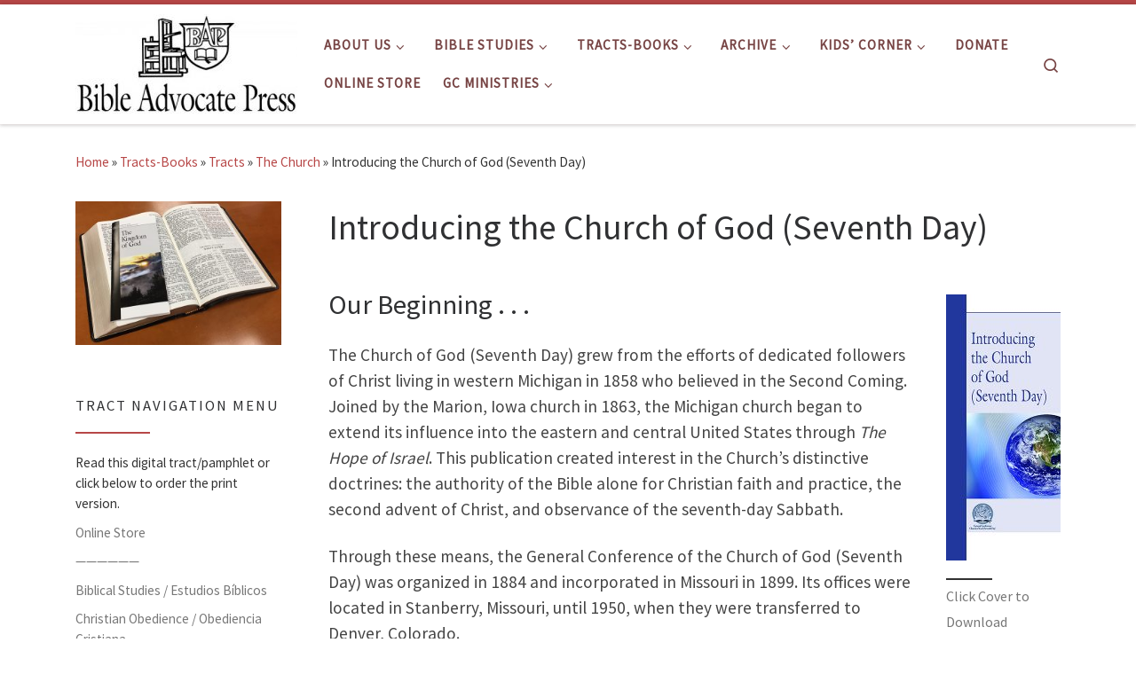

--- FILE ---
content_type: text/html
request_url: https://publications.cog7.org/introducing-church-god-seventh-day/
body_size: -15
content:
<!DOCTYPE html>
<html>
	<head>
		<title>Redirecting...</title>
		<meta http-equiv="refresh" content="0;url=https://publications.cog7.org/tracts-books/tracts/the-church/introducing-church-god-seventh-day/">
	</head>
	<body>
		<script type="text/javascript">
			window.location = "https://publications.cog7.org/tracts-books/tracts/the-church/introducing-church-god-seventh-day/";
		</script>

		<p>You are being redirected to <a href="https://publications.cog7.org/tracts-books/tracts/the-church/introducing-church-god-seventh-day/">https://publications.cog7.org/tracts-books/tracts/the-church/introducing-church-god-seventh-day/</a></p>
	</body>
</html>


--- FILE ---
content_type: text/html
request_url: https://publications.cog7.org/tracts-books/tracts/the-church/introducing-church-god-seventh-day/
body_size: 17184
content:
<!DOCTYPE html>
<!--[if IE 7]>
<html class="ie ie7" lang="en-US">
<![endif]--><!--[if IE 8]>
<html class="ie ie8" lang="en-US">
<![endif]--><!--[if !(IE 7) | !(IE 8)  ]><![endif]--><!-->
<html lang="en-US" class="no-js">
<!--<![endif]--><html><head><meta charset="UTF-8">
  
  <meta http-equiv="X-UA-Compatible" content="IE=EDGE">
  <meta name="viewport" content="width=device-width, initial-scale=1.0">
  <link rel="profile" href="https://gmpg.org/xfn/11">
  <link rel="pingback" href="https://publications.cog7.org/xmlrpc.php">
<script>(function(html){html.className = html.className.replace(/\bno-js\b/,'js')})(document.documentElement);</script>
        <style id="wfc-base-style" type="text/css">
             .wfc-reset-menu-item-first-letter .navbar .nav>li>a:first-letter {font-size: inherit;}.format-icon:before {color: #5A5A5A;}article .format-icon.tc-hide-icon:before, .safari article.format-video .format-icon.tc-hide-icon:before, .chrome article.format-video .format-icon.tc-hide-icon:before, .safari article.format-image .format-icon.tc-hide-icon:before, .chrome article.format-image .format-icon.tc-hide-icon:before, .safari article.format-gallery .format-icon.tc-hide-icon:before, .safari article.attachment .format-icon.tc-hide-icon:before, .chrome article.format-gallery .format-icon.tc-hide-icon:before, .chrome article.attachment .format-icon.tc-hide-icon:before {content: none!important;}h2#tc-comment-title.tc-hide-icon:before {content: none!important;}.archive .archive-header h1.format-icon.tc-hide-icon:before {content: none!important;}.tc-sidebar h3.widget-title.tc-hide-icon:before {content: none!important;}.footer-widgets h3.widget-title.tc-hide-icon:before {content: none!important;}.tc-hide-icon i, i.tc-hide-icon {display: none !important;}.carousel-control {font-family: "Helvetica Neue", Helvetica, Arial, sans-serif;}.social-block a {font-size: 18px;}footer#footer .colophon .social-block a {font-size: 16px;}.social-block.widget_social a {font-size: 14px;}
        </style>
        <style id="wfc-style-fonts-slider_title" type="text/css" data-origin="server">
/* Setting : Slider title */ 
.section-slider .carousel-caption .czrs-title {
font-family : 'none'!important;
}

</style><meta name="robots" content="index, follow, max-image-preview:large, max-snippet:-1, max-video-preview:-1">
	<style>img:is([sizes="auto" i], [sizes^="auto," i]) { contain-intrinsic-size: 3000px 1500px }</style>
	
	<!-- This site is optimized with the Yoast SEO plugin v26.7 - https://yoast.com/wordpress/plugins/seo/ -->
	<title>Introducing the Church of God (Seventh Day) - Publications</title>
	<link rel="canonical" href="https://publications.cog7.org/tracts-books/tracts/the-church/introducing-church-god-seventh-day/">
	<meta property="og:locale" content="en_US">
	<meta property="og:type" content="article">
	<meta property="og:title" content="Introducing the Church of God (Seventh Day) - Publications">
	<meta property="og:description" content="Our Beginning . . . The Church of God (Seventh Day) grew from the efforts of dedicated followers of Christ living in western Michigan in 1858 who believed in the Second Coming. Joined by the Marion, Iowa church in 1863, the Michigan church began to extend its influence into the eastern and central United States […]">
	<meta property="og:url" content="https://publications.cog7.org/tracts-books/tracts/the-church/introducing-church-god-seventh-day/">
	<meta property="og:site_name" content="Publications">
	<meta property="article:modified_time" content="2022-01-03T20:52:03+00:00">
	<meta property="og:image" content="https://publications.cog7.org/wp-content/uploads/sites/11/2018/02/Introducing-the-CoG7-Eng-129x300.jpg">
	<meta name="twitter:card" content="summary_large_image">
	<meta name="twitter:label1" content="Est. reading time">
	<meta name="twitter:data1" content="6 minutes">
	<script type="application/ld+json" class="yoast-schema-graph">{"@context":"https://schema.org","@graph":[{"@type":"WebPage","@id":"https://publications.cog7.org/tracts-books/tracts/the-church/introducing-church-god-seventh-day/","url":"https://publications.cog7.org/tracts-books/tracts/the-church/introducing-church-god-seventh-day/","name":"Introducing the Church of God (Seventh Day) - Publications","isPartOf":{"@id":"https://publications.cog7.org/#website"},"primaryImageOfPage":{"@id":"https://publications.cog7.org/tracts-books/tracts/the-church/introducing-church-god-seventh-day/#primaryimage"},"image":{"@id":"https://publications.cog7.org/tracts-books/tracts/the-church/introducing-church-god-seventh-day/#primaryimage"},"thumbnailUrl":"https://publications.cog7.org/wp-content/uploads/sites/11/2018/02/Introducing-the-CoG7-Eng-129x300.jpg","datePublished":"2018-02-18T19:58:14+00:00","dateModified":"2022-01-03T20:52:03+00:00","breadcrumb":{"@id":"https://publications.cog7.org/tracts-books/tracts/the-church/introducing-church-god-seventh-day/#breadcrumb"},"inLanguage":"en-US","potentialAction":[{"@type":"ReadAction","target":["https://publications.cog7.org/tracts-books/tracts/the-church/introducing-church-god-seventh-day/"]}]},{"@type":"ImageObject","inLanguage":"en-US","@id":"https://publications.cog7.org/tracts-books/tracts/the-church/introducing-church-god-seventh-day/#primaryimage","url":"https://publications.cog7.org/wp-content/uploads/sites/11/2018/02/Introducing-the-CoG7-Eng-129x300.jpg","contentUrl":"https://publications.cog7.org/wp-content/uploads/sites/11/2018/02/Introducing-the-CoG7-Eng-129x300.jpg"},{"@type":"BreadcrumbList","@id":"https://publications.cog7.org/tracts-books/tracts/the-church/introducing-church-god-seventh-day/#breadcrumb","itemListElement":[{"@type":"ListItem","position":1,"name":"Home","item":"https://publications.cog7.org/"},{"@type":"ListItem","position":2,"name":"Tracts-Books","item":"https://publications.cog7.org/tracts-books/"},{"@type":"ListItem","position":3,"name":"Tracts","item":"https://publications.cog7.org/tracts-books/tracts/"},{"@type":"ListItem","position":4,"name":"The Church","item":"https://publications.cog7.org/tracts-books/tracts/the-church/"},{"@type":"ListItem","position":5,"name":"Introducing the Church of God (Seventh Day)"}]},{"@type":"WebSite","@id":"https://publications.cog7.org/#website","url":"https://publications.cog7.org/","name":"Publications","description":"","publisher":{"@id":"https://publications.cog7.org/#organization"},"potentialAction":[{"@type":"SearchAction","target":{"@type":"EntryPoint","urlTemplate":"https://publications.cog7.org/?s={search_term_string}"},"query-input":{"@type":"PropertyValueSpecification","valueRequired":true,"valueName":"search_term_string"}}],"inLanguage":"en-US"},{"@type":"Organization","@id":"https://publications.cog7.org/#organization","name":"BAP: a Ministry of the Church of God (Seventh Day)","url":"https://publications.cog7.org/","logo":{"@type":"ImageObject","inLanguage":"en-US","@id":"https://publications.cog7.org/#/schema/logo/image/","url":"https://publications.cog7.org/wp-content/uploads/sites/11/2018/02/BAP-Press-Logo.png","contentUrl":"https://publications.cog7.org/wp-content/uploads/sites/11/2018/02/BAP-Press-Logo.png","width":512,"height":512,"caption":"BAP: a Ministry of the Church of God (Seventh Day)"},"image":{"@id":"https://publications.cog7.org/#/schema/logo/image/"}}]}</script>
	<!-- / Yoast SEO plugin. -->


<link rel="dns-prefetch" href="//ws.sharethis.com">
<link rel="alternate" type="application/rss+xml" title="Publications » Feed" href="https://publications.cog7.org/feed/">
<link rel="alternate" type="application/rss+xml" title="Publications » Comments Feed" href="https://publications.cog7.org/comments/feed/">
<script>
window._wpemojiSettings = {"baseUrl":"https:\/\/s.w.org\/images\/core\/emoji\/16.0.1\/72x72\/","ext":".png","svgUrl":"https:\/\/s.w.org\/images\/core\/emoji\/16.0.1\/svg\/","svgExt":".svg","source":{"concatemoji":"https:\/\/publications.cog7.org\/wp-includes\/js\/wp-emoji-release.min.js?ver=6.8.3"}};
/*! This file is auto-generated */
!function(s,n){var o,i,e;function c(e){try{var t={supportTests:e,timestamp:(new Date).valueOf()};sessionStorage.setItem(o,JSON.stringify(t))}catch(e){}}function p(e,t,n){e.clearRect(0,0,e.canvas.width,e.canvas.height),e.fillText(t,0,0);var t=new Uint32Array(e.getImageData(0,0,e.canvas.width,e.canvas.height).data),a=(e.clearRect(0,0,e.canvas.width,e.canvas.height),e.fillText(n,0,0),new Uint32Array(e.getImageData(0,0,e.canvas.width,e.canvas.height).data));return t.every(function(e,t){return e===a[t]})}function u(e,t){e.clearRect(0,0,e.canvas.width,e.canvas.height),e.fillText(t,0,0);for(var n=e.getImageData(16,16,1,1),a=0;a<n.data.length;a++)if(0!==n.data[a])return!1;return!0}function f(e,t,n,a){switch(t){case"flag":return n(e,"\ud83c\udff3\ufe0f\u200d\u26a7\ufe0f","\ud83c\udff3\ufe0f\u200b\u26a7\ufe0f")?!1:!n(e,"\ud83c\udde8\ud83c\uddf6","\ud83c\udde8\u200b\ud83c\uddf6")&&!n(e,"\ud83c\udff4\udb40\udc67\udb40\udc62\udb40\udc65\udb40\udc6e\udb40\udc67\udb40\udc7f","\ud83c\udff4\u200b\udb40\udc67\u200b\udb40\udc62\u200b\udb40\udc65\u200b\udb40\udc6e\u200b\udb40\udc67\u200b\udb40\udc7f");case"emoji":return!a(e,"\ud83e\udedf")}return!1}function g(e,t,n,a){var r="undefined"!=typeof WorkerGlobalScope&&self instanceof WorkerGlobalScope?new OffscreenCanvas(300,150):s.createElement("canvas"),o=r.getContext("2d",{willReadFrequently:!0}),i=(o.textBaseline="top",o.font="600 32px Arial",{});return e.forEach(function(e){i[e]=t(o,e,n,a)}),i}function t(e){var t=s.createElement("script");t.src=e,t.defer=!0,s.head.appendChild(t)}"undefined"!=typeof Promise&&(o="wpEmojiSettingsSupports",i=["flag","emoji"],n.supports={everything:!0,everythingExceptFlag:!0},e=new Promise(function(e){s.addEventListener("DOMContentLoaded",e,{once:!0})}),new Promise(function(t){var n=function(){try{var e=JSON.parse(sessionStorage.getItem(o));if("object"==typeof e&&"number"==typeof e.timestamp&&(new Date).valueOf()<e.timestamp+604800&&"object"==typeof e.supportTests)return e.supportTests}catch(e){}return null}();if(!n){if("undefined"!=typeof Worker&&"undefined"!=typeof OffscreenCanvas&&"undefined"!=typeof URL&&URL.createObjectURL&&"undefined"!=typeof Blob)try{var e="postMessage("+g.toString()+"("+[JSON.stringify(i),f.toString(),p.toString(),u.toString()].join(",")+"));",a=new Blob([e],{type:"text/javascript"}),r=new Worker(URL.createObjectURL(a),{name:"wpTestEmojiSupports"});return void(r.onmessage=function(e){c(n=e.data),r.terminate(),t(n)})}catch(e){}c(n=g(i,f,p,u))}t(n)}).then(function(e){for(var t in e)n.supports[t]=e[t],n.supports.everything=n.supports.everything&&n.supports[t],"flag"!==t&&(n.supports.everythingExceptFlag=n.supports.everythingExceptFlag&&n.supports[t]);n.supports.everythingExceptFlag=n.supports.everythingExceptFlag&&!n.supports.flag,n.DOMReady=!1,n.readyCallback=function(){n.DOMReady=!0}}).then(function(){return e}).then(function(){var e;n.supports.everything||(n.readyCallback(),(e=n.source||{}).concatemoji?t(e.concatemoji):e.wpemoji&&e.twemoji&&(t(e.twemoji),t(e.wpemoji)))}))}((window,document),window._wpemojiSettings);
</script>
<link rel="stylesheet" id="font-customizer-effects-css" href="https://publications.cog7.org/wp-content/themes/customizr-pro/addons/wfc/front/assets/css/font_customizer.css?ver=3.2.31768324915" media="all">
<style id="wp-emoji-styles-inline-css">

	img.wp-smiley, img.emoji {
		display: inline !important;
		border: none !important;
		box-shadow: none !important;
		height: 1em !important;
		width: 1em !important;
		margin: 0 0.07em !important;
		vertical-align: -0.1em !important;
		background: none !important;
		padding: 0 !important;
	}
</style>
<link rel="stylesheet" id="wp-block-library-css" href="https://publications.cog7.org/wp-includes/css/dist/block-library/style.min.css?ver=6.8.3" media="all">
<style id="classic-theme-styles-inline-css">
/*! This file is auto-generated */
.wp-block-button__link{color:#fff;background-color:#32373c;border-radius:9999px;box-shadow:none;text-decoration:none;padding:calc(.667em + 2px) calc(1.333em + 2px);font-size:1.125em}.wp-block-file__button{background:#32373c;color:#fff;text-decoration:none}
</style>
<style id="global-styles-inline-css">
:root{--wp--preset--aspect-ratio--square: 1;--wp--preset--aspect-ratio--4-3: 4/3;--wp--preset--aspect-ratio--3-4: 3/4;--wp--preset--aspect-ratio--3-2: 3/2;--wp--preset--aspect-ratio--2-3: 2/3;--wp--preset--aspect-ratio--16-9: 16/9;--wp--preset--aspect-ratio--9-16: 9/16;--wp--preset--color--black: #000000;--wp--preset--color--cyan-bluish-gray: #abb8c3;--wp--preset--color--white: #ffffff;--wp--preset--color--pale-pink: #f78da7;--wp--preset--color--vivid-red: #cf2e2e;--wp--preset--color--luminous-vivid-orange: #ff6900;--wp--preset--color--luminous-vivid-amber: #fcb900;--wp--preset--color--light-green-cyan: #7bdcb5;--wp--preset--color--vivid-green-cyan: #00d084;--wp--preset--color--pale-cyan-blue: #8ed1fc;--wp--preset--color--vivid-cyan-blue: #0693e3;--wp--preset--color--vivid-purple: #9b51e0;--wp--preset--gradient--vivid-cyan-blue-to-vivid-purple: linear-gradient(135deg,rgba(6,147,227,1) 0%,rgb(155,81,224) 100%);--wp--preset--gradient--light-green-cyan-to-vivid-green-cyan: linear-gradient(135deg,rgb(122,220,180) 0%,rgb(0,208,130) 100%);--wp--preset--gradient--luminous-vivid-amber-to-luminous-vivid-orange: linear-gradient(135deg,rgba(252,185,0,1) 0%,rgba(255,105,0,1) 100%);--wp--preset--gradient--luminous-vivid-orange-to-vivid-red: linear-gradient(135deg,rgba(255,105,0,1) 0%,rgb(207,46,46) 100%);--wp--preset--gradient--very-light-gray-to-cyan-bluish-gray: linear-gradient(135deg,rgb(238,238,238) 0%,rgb(169,184,195) 100%);--wp--preset--gradient--cool-to-warm-spectrum: linear-gradient(135deg,rgb(74,234,220) 0%,rgb(151,120,209) 20%,rgb(207,42,186) 40%,rgb(238,44,130) 60%,rgb(251,105,98) 80%,rgb(254,248,76) 100%);--wp--preset--gradient--blush-light-purple: linear-gradient(135deg,rgb(255,206,236) 0%,rgb(152,150,240) 100%);--wp--preset--gradient--blush-bordeaux: linear-gradient(135deg,rgb(254,205,165) 0%,rgb(254,45,45) 50%,rgb(107,0,62) 100%);--wp--preset--gradient--luminous-dusk: linear-gradient(135deg,rgb(255,203,112) 0%,rgb(199,81,192) 50%,rgb(65,88,208) 100%);--wp--preset--gradient--pale-ocean: linear-gradient(135deg,rgb(255,245,203) 0%,rgb(182,227,212) 50%,rgb(51,167,181) 100%);--wp--preset--gradient--electric-grass: linear-gradient(135deg,rgb(202,248,128) 0%,rgb(113,206,126) 100%);--wp--preset--gradient--midnight: linear-gradient(135deg,rgb(2,3,129) 0%,rgb(40,116,252) 100%);--wp--preset--font-size--small: 13px;--wp--preset--font-size--medium: 20px;--wp--preset--font-size--large: 36px;--wp--preset--font-size--x-large: 42px;--wp--preset--spacing--20: 0.44rem;--wp--preset--spacing--30: 0.67rem;--wp--preset--spacing--40: 1rem;--wp--preset--spacing--50: 1.5rem;--wp--preset--spacing--60: 2.25rem;--wp--preset--spacing--70: 3.38rem;--wp--preset--spacing--80: 5.06rem;--wp--preset--shadow--natural: 6px 6px 9px rgba(0, 0, 0, 0.2);--wp--preset--shadow--deep: 12px 12px 50px rgba(0, 0, 0, 0.4);--wp--preset--shadow--sharp: 6px 6px 0px rgba(0, 0, 0, 0.2);--wp--preset--shadow--outlined: 6px 6px 0px -3px rgba(255, 255, 255, 1), 6px 6px rgba(0, 0, 0, 1);--wp--preset--shadow--crisp: 6px 6px 0px rgba(0, 0, 0, 1);}:where(.is-layout-flex){gap: 0.5em;}:where(.is-layout-grid){gap: 0.5em;}body .is-layout-flex{display: flex;}.is-layout-flex{flex-wrap: wrap;align-items: center;}.is-layout-flex > :is(*, div){margin: 0;}body .is-layout-grid{display: grid;}.is-layout-grid > :is(*, div){margin: 0;}:where(.wp-block-columns.is-layout-flex){gap: 2em;}:where(.wp-block-columns.is-layout-grid){gap: 2em;}:where(.wp-block-post-template.is-layout-flex){gap: 1.25em;}:where(.wp-block-post-template.is-layout-grid){gap: 1.25em;}.has-black-color{color: var(--wp--preset--color--black) !important;}.has-cyan-bluish-gray-color{color: var(--wp--preset--color--cyan-bluish-gray) !important;}.has-white-color{color: var(--wp--preset--color--white) !important;}.has-pale-pink-color{color: var(--wp--preset--color--pale-pink) !important;}.has-vivid-red-color{color: var(--wp--preset--color--vivid-red) !important;}.has-luminous-vivid-orange-color{color: var(--wp--preset--color--luminous-vivid-orange) !important;}.has-luminous-vivid-amber-color{color: var(--wp--preset--color--luminous-vivid-amber) !important;}.has-light-green-cyan-color{color: var(--wp--preset--color--light-green-cyan) !important;}.has-vivid-green-cyan-color{color: var(--wp--preset--color--vivid-green-cyan) !important;}.has-pale-cyan-blue-color{color: var(--wp--preset--color--pale-cyan-blue) !important;}.has-vivid-cyan-blue-color{color: var(--wp--preset--color--vivid-cyan-blue) !important;}.has-vivid-purple-color{color: var(--wp--preset--color--vivid-purple) !important;}.has-black-background-color{background-color: var(--wp--preset--color--black) !important;}.has-cyan-bluish-gray-background-color{background-color: var(--wp--preset--color--cyan-bluish-gray) !important;}.has-white-background-color{background-color: var(--wp--preset--color--white) !important;}.has-pale-pink-background-color{background-color: var(--wp--preset--color--pale-pink) !important;}.has-vivid-red-background-color{background-color: var(--wp--preset--color--vivid-red) !important;}.has-luminous-vivid-orange-background-color{background-color: var(--wp--preset--color--luminous-vivid-orange) !important;}.has-luminous-vivid-amber-background-color{background-color: var(--wp--preset--color--luminous-vivid-amber) !important;}.has-light-green-cyan-background-color{background-color: var(--wp--preset--color--light-green-cyan) !important;}.has-vivid-green-cyan-background-color{background-color: var(--wp--preset--color--vivid-green-cyan) !important;}.has-pale-cyan-blue-background-color{background-color: var(--wp--preset--color--pale-cyan-blue) !important;}.has-vivid-cyan-blue-background-color{background-color: var(--wp--preset--color--vivid-cyan-blue) !important;}.has-vivid-purple-background-color{background-color: var(--wp--preset--color--vivid-purple) !important;}.has-black-border-color{border-color: var(--wp--preset--color--black) !important;}.has-cyan-bluish-gray-border-color{border-color: var(--wp--preset--color--cyan-bluish-gray) !important;}.has-white-border-color{border-color: var(--wp--preset--color--white) !important;}.has-pale-pink-border-color{border-color: var(--wp--preset--color--pale-pink) !important;}.has-vivid-red-border-color{border-color: var(--wp--preset--color--vivid-red) !important;}.has-luminous-vivid-orange-border-color{border-color: var(--wp--preset--color--luminous-vivid-orange) !important;}.has-luminous-vivid-amber-border-color{border-color: var(--wp--preset--color--luminous-vivid-amber) !important;}.has-light-green-cyan-border-color{border-color: var(--wp--preset--color--light-green-cyan) !important;}.has-vivid-green-cyan-border-color{border-color: var(--wp--preset--color--vivid-green-cyan) !important;}.has-pale-cyan-blue-border-color{border-color: var(--wp--preset--color--pale-cyan-blue) !important;}.has-vivid-cyan-blue-border-color{border-color: var(--wp--preset--color--vivid-cyan-blue) !important;}.has-vivid-purple-border-color{border-color: var(--wp--preset--color--vivid-purple) !important;}.has-vivid-cyan-blue-to-vivid-purple-gradient-background{background: var(--wp--preset--gradient--vivid-cyan-blue-to-vivid-purple) !important;}.has-light-green-cyan-to-vivid-green-cyan-gradient-background{background: var(--wp--preset--gradient--light-green-cyan-to-vivid-green-cyan) !important;}.has-luminous-vivid-amber-to-luminous-vivid-orange-gradient-background{background: var(--wp--preset--gradient--luminous-vivid-amber-to-luminous-vivid-orange) !important;}.has-luminous-vivid-orange-to-vivid-red-gradient-background{background: var(--wp--preset--gradient--luminous-vivid-orange-to-vivid-red) !important;}.has-very-light-gray-to-cyan-bluish-gray-gradient-background{background: var(--wp--preset--gradient--very-light-gray-to-cyan-bluish-gray) !important;}.has-cool-to-warm-spectrum-gradient-background{background: var(--wp--preset--gradient--cool-to-warm-spectrum) !important;}.has-blush-light-purple-gradient-background{background: var(--wp--preset--gradient--blush-light-purple) !important;}.has-blush-bordeaux-gradient-background{background: var(--wp--preset--gradient--blush-bordeaux) !important;}.has-luminous-dusk-gradient-background{background: var(--wp--preset--gradient--luminous-dusk) !important;}.has-pale-ocean-gradient-background{background: var(--wp--preset--gradient--pale-ocean) !important;}.has-electric-grass-gradient-background{background: var(--wp--preset--gradient--electric-grass) !important;}.has-midnight-gradient-background{background: var(--wp--preset--gradient--midnight) !important;}.has-small-font-size{font-size: var(--wp--preset--font-size--small) !important;}.has-medium-font-size{font-size: var(--wp--preset--font-size--medium) !important;}.has-large-font-size{font-size: var(--wp--preset--font-size--large) !important;}.has-x-large-font-size{font-size: var(--wp--preset--font-size--x-large) !important;}
:where(.wp-block-post-template.is-layout-flex){gap: 1.25em;}:where(.wp-block-post-template.is-layout-grid){gap: 1.25em;}
:where(.wp-block-columns.is-layout-flex){gap: 2em;}:where(.wp-block-columns.is-layout-grid){gap: 2em;}
:root :where(.wp-block-pullquote){font-size: 1.5em;line-height: 1.6;}
</style>
<link rel="stylesheet" id="contact-form-7-css" href="https://publications.cog7.org/wp-content/plugins/contact-form-7/includes/css/styles.css?ver=6.1.4" media="all">
<link rel="stylesheet" id="customizr-pro-style-css" href="https://publications.cog7.org/wp-content/themes/customizr-pro/style.css?ver=6.8.3" media="all">
<link rel="stylesheet" id="pub-style-css" href="https://publications.cog7.org/wp-content/themes/customizr-pro-child-pub/style.css?ver=1.0.0" media="all">
<link rel="stylesheet" id="customizr-main-css" href="https://publications.cog7.org/wp-content/themes/customizr-pro/assets/front/css/style.min.css?ver=2.4.13" media="all">
<style id="customizr-main-inline-css">
::-moz-selection{background-color:#b74747}::selection{background-color:#b74747}a,.btn-skin:active,.btn-skin:focus,.btn-skin:hover,.btn-skin.inverted,.grid-container__classic .post-type__icon,.post-type__icon:hover .icn-format,.grid-container__classic .post-type__icon:hover .icn-format,[class*='grid-container__'] .entry-title a.czr-title:hover,input[type=checkbox]:checked::before{color:#b74747}.czr-css-loader > div ,.btn-skin,.btn-skin:active,.btn-skin:focus,.btn-skin:hover,.btn-skin-h-dark,.btn-skin-h-dark.inverted:active,.btn-skin-h-dark.inverted:focus,.btn-skin-h-dark.inverted:hover{border-color:#b74747}.tc-header.border-top{border-top-color:#b74747}[class*='grid-container__'] .entry-title a:hover::after,.grid-container__classic .post-type__icon,.btn-skin,.btn-skin.inverted:active,.btn-skin.inverted:focus,.btn-skin.inverted:hover,.btn-skin-h-dark,.btn-skin-h-dark.inverted:active,.btn-skin-h-dark.inverted:focus,.btn-skin-h-dark.inverted:hover,.sidebar .widget-title::after,input[type=radio]:checked::before{background-color:#b74747}.btn-skin-light:active,.btn-skin-light:focus,.btn-skin-light:hover,.btn-skin-light.inverted{color:#cd7e7e}input:not([type='submit']):not([type='button']):not([type='number']):not([type='checkbox']):not([type='radio']):focus,textarea:focus,.btn-skin-light,.btn-skin-light.inverted,.btn-skin-light:active,.btn-skin-light:focus,.btn-skin-light:hover,.btn-skin-light.inverted:active,.btn-skin-light.inverted:focus,.btn-skin-light.inverted:hover{border-color:#cd7e7e}.btn-skin-light,.btn-skin-light.inverted:active,.btn-skin-light.inverted:focus,.btn-skin-light.inverted:hover{background-color:#cd7e7e}.btn-skin-lightest:active,.btn-skin-lightest:focus,.btn-skin-lightest:hover,.btn-skin-lightest.inverted{color:#d49090}.btn-skin-lightest,.btn-skin-lightest.inverted,.btn-skin-lightest:active,.btn-skin-lightest:focus,.btn-skin-lightest:hover,.btn-skin-lightest.inverted:active,.btn-skin-lightest.inverted:focus,.btn-skin-lightest.inverted:hover{border-color:#d49090}.btn-skin-lightest,.btn-skin-lightest.inverted:active,.btn-skin-lightest.inverted:focus,.btn-skin-lightest.inverted:hover{background-color:#d49090}.pagination,a:hover,a:focus,a:active,.btn-skin-dark:active,.btn-skin-dark:focus,.btn-skin-dark:hover,.btn-skin-dark.inverted,.btn-skin-dark-oh:active,.btn-skin-dark-oh:focus,.btn-skin-dark-oh:hover,.post-info a:not(.btn):hover,.grid-container__classic .post-type__icon .icn-format,[class*='grid-container__'] .hover .entry-title a,.widget-area a:not(.btn):hover,a.czr-format-link:hover,.format-link.hover a.czr-format-link,button[type=submit]:hover,button[type=submit]:active,button[type=submit]:focus,input[type=submit]:hover,input[type=submit]:active,input[type=submit]:focus,.tabs .nav-link:hover,.tabs .nav-link.active,.tabs .nav-link.active:hover,.tabs .nav-link.active:focus{color:#8b3636}.grid-container__classic.tc-grid-border .grid__item,.btn-skin-dark,.btn-skin-dark.inverted,button[type=submit],input[type=submit],.btn-skin-dark:active,.btn-skin-dark:focus,.btn-skin-dark:hover,.btn-skin-dark.inverted:active,.btn-skin-dark.inverted:focus,.btn-skin-dark.inverted:hover,.btn-skin-h-dark:active,.btn-skin-h-dark:focus,.btn-skin-h-dark:hover,.btn-skin-h-dark.inverted,.btn-skin-h-dark.inverted,.btn-skin-h-dark.inverted,.btn-skin-dark-oh:active,.btn-skin-dark-oh:focus,.btn-skin-dark-oh:hover,.btn-skin-dark-oh.inverted:active,.btn-skin-dark-oh.inverted:focus,.btn-skin-dark-oh.inverted:hover,button[type=submit]:hover,button[type=submit]:active,button[type=submit]:focus,input[type=submit]:hover,input[type=submit]:active,input[type=submit]:focus{border-color:#8b3636}.btn-skin-dark,.btn-skin-dark.inverted:active,.btn-skin-dark.inverted:focus,.btn-skin-dark.inverted:hover,.btn-skin-h-dark:active,.btn-skin-h-dark:focus,.btn-skin-h-dark:hover,.btn-skin-h-dark.inverted,.btn-skin-h-dark.inverted,.btn-skin-h-dark.inverted,.btn-skin-dark-oh.inverted:active,.btn-skin-dark-oh.inverted:focus,.btn-skin-dark-oh.inverted:hover,.grid-container__classic .post-type__icon:hover,button[type=submit],input[type=submit],.czr-link-hover-underline .widgets-list-layout-links a:not(.btn)::before,.czr-link-hover-underline .widget_archive a:not(.btn)::before,.czr-link-hover-underline .widget_nav_menu a:not(.btn)::before,.czr-link-hover-underline .widget_rss ul a:not(.btn)::before,.czr-link-hover-underline .widget_recent_entries a:not(.btn)::before,.czr-link-hover-underline .widget_categories a:not(.btn)::before,.czr-link-hover-underline .widget_meta a:not(.btn)::before,.czr-link-hover-underline .widget_recent_comments a:not(.btn)::before,.czr-link-hover-underline .widget_pages a:not(.btn)::before,.czr-link-hover-underline .widget_calendar a:not(.btn)::before,[class*='grid-container__'] .hover .entry-title a::after,a.czr-format-link::before,.comment-author a::before,.comment-link::before,.tabs .nav-link.active::before{background-color:#8b3636}.btn-skin-dark-shaded:active,.btn-skin-dark-shaded:focus,.btn-skin-dark-shaded:hover,.btn-skin-dark-shaded.inverted{background-color:rgba(139,54,54,0.2)}.btn-skin-dark-shaded,.btn-skin-dark-shaded.inverted:active,.btn-skin-dark-shaded.inverted:focus,.btn-skin-dark-shaded.inverted:hover{background-color:rgba(139,54,54,0.8)}.tc-header,#tc-sn .tc-sn-inner,.czr-overlay,.add-menu-button,.tc-header .socials a,.tc-header .socials a:focus,.tc-header .socials a:active,.nav__utils,.nav__utils a,.nav__utils a:focus,.nav__utils a:active,.header-contact__info a,.header-contact__info a:focus,.header-contact__info a:active,.czr-overlay a:hover,.dropdown-menu,.tc-header .navbar-brand-sitename,[class*=nav__menu] .nav__link,[class*=nav__menu] .nav__link-wrapper .caret__dropdown-toggler,[class*=nav__menu] .dropdown-menu .nav__link,[class*=nav__menu] .dropdown-item .nav__link:hover,.tc-header form.czr-form label,.czr-overlay form.czr-form label,.tc-header .czr-form input:not([type='submit']):not([type='button']):not([type='number']):not([type='checkbox']):not([type='radio']),.tc-header .czr-form textarea,.tc-header .czr-form .form-control,.czr-overlay .czr-form input:not([type='submit']):not([type='button']):not([type='number']):not([type='checkbox']):not([type='radio']),.czr-overlay .czr-form textarea,.czr-overlay .czr-form .form-control,.tc-header h1,.tc-header h2,.tc-header h3,.tc-header h4,.tc-header h5,.tc-header h6{color:#774444}.tc-header .czr-form input:not([type='submit']):not([type='button']):not([type='number']):not([type='checkbox']):not([type='radio']),.tc-header .czr-form textarea,.tc-header .czr-form .form-control,.czr-overlay .czr-form input:not([type='submit']):not([type='button']):not([type='number']):not([type='checkbox']):not([type='radio']),.czr-overlay .czr-form textarea,.czr-overlay .czr-form .form-control{border-color:#774444}.ham__toggler-span-wrapper .line,[class*=nav__menu] .nav__title::before{background-color:#774444}.header-tagline,[class*=nav__menu] .nav__link:hover,[class*=nav__menu] .nav__link-wrapper .caret__dropdown-toggler:hover,[class*=nav__menu] .show:not(.dropdown-item) > .nav__link,[class*=nav__menu] .show:not(.dropdown-item) > .nav__link-wrapper .nav__link,.czr-highlight-contextual-menu-items [class*=nav__menu] li:not(.dropdown-item).current-active > .nav__link,.czr-highlight-contextual-menu-items [class*=nav__menu] li:not(.dropdown-item).current-active > .nav__link-wrapper .nav__link,.czr-highlight-contextual-menu-items [class*=nav__menu] .current-menu-item > .nav__link,.czr-highlight-contextual-menu-items [class*=nav__menu] .current-menu-item > .nav__link-wrapper .nav__link,[class*=nav__menu] .dropdown-item .nav__link,.czr-overlay a,.tc-header .socials a:hover,.nav__utils a:hover,.czr-highlight-contextual-menu-items .nav__utils a.current-active,.header-contact__info a:hover,.tc-header .czr-form .form-group.in-focus label,.czr-overlay .czr-form .form-group.in-focus label{color:rgba(119,68,68,0.7)}.nav__utils .ham-toggler-menu.czr-collapsed:hover .line{background-color:rgba(119,68,68,0.7)}.topbar-navbar__wrapper,.dropdown-item:not(:last-of-type){border-color:rgba(119,68,68,0.09)}.tc-header{border-bottom-color:rgba(119,68,68,0.09)}#tc-sn{outline-color:rgba(119,68,68,0.09)}.mobile-nav__container,.header-search__container,.mobile-nav__nav,.vertical-nav > li:not(:last-of-type){border-color:rgba(119,68,68,0.075)}.tc-header,#tc-sn .tc-sn-inner,.dropdown-menu,.dropdown-item:active,.dropdown-item:focus,.dropdown-item:hover{background-color:#ffffff}.sticky-transparent.is-sticky .mobile-sticky,.sticky-transparent.is-sticky .desktop-sticky,.sticky-transparent.is-sticky .mobile-nav__nav,.header-transparent:not(.is-sticky) .mobile-nav__nav,.header-transparent:not(.is-sticky) .dropdown-menu{background-color:rgba(255,255,255,0.9)}.czr-overlay{background-color:rgba(255,255,255,0.98)}.dropdown-item:before,.vertical-nav .caret__dropdown-toggler{background-color:rgba(0,0,0,0.045)}
              body {
                font-size : 1.00rem;
                line-height : 1.5em;
              }

.tc-header.border-top { border-top-width: 5px; border-top-style: solid }
#czr-push-footer { display: none; visibility: hidden; }
        .czr-sticky-footer #czr-push-footer.sticky-footer-enabled { display: block; }
        
</style>
<link rel="stylesheet" id="customizr-style-css" href="https://publications.cog7.org/wp-content/themes/customizr-pro-child-pub/style.css?ver=2.4.13" media="all">
<script src="https://publications.cog7.org/wp-includes/js/jquery/jquery.min.js?ver=3.7.1" id="jquery-core-js"></script>
<script src="https://publications.cog7.org/wp-includes/js/jquery/jquery-migrate.min.js?ver=3.4.1" id="jquery-migrate-js"></script>
<script src="https://publications.cog7.org/wp-content/themes/customizr-pro/assets/front/js/libs/modernizr.min.js?ver=2.4.13" id="modernizr-js"></script>
<script src="https://publications.cog7.org/wp-includes/js/underscore.min.js?ver=1.13.7" id="underscore-js"></script>
<script id="tc-scripts-js-extra">
var CZRParams = {"assetsPath":"https:\/\/publications.cog7.org\/wp-content\/themes\/customizr-pro\/assets\/front\/","mainScriptUrl":"https:\/\/publications.cog7.org\/wp-content\/themes\/customizr-pro\/assets\/front\/js\/tc-scripts.min.js?2.4.13","deferFontAwesome":"1","fontAwesomeUrl":"https:\/\/publications.cog7.org\/wp-content\/themes\/customizr-pro\/assets\/shared\/fonts\/fa\/css\/fontawesome-all.min.css?2.4.13","_disabled":[],"centerSliderImg":"1","isLightBoxEnabled":"1","SmoothScroll":{"Enabled":true,"Options":{"touchpadSupport":false}},"isAnchorScrollEnabled":"","anchorSmoothScrollExclude":{"simple":["[class*=edd]",".carousel-control","[data-toggle=\"modal\"]","[data-toggle=\"dropdown\"]","[data-toggle=\"czr-dropdown\"]","[data-toggle=\"tooltip\"]","[data-toggle=\"popover\"]","[data-toggle=\"collapse\"]","[data-toggle=\"czr-collapse\"]","[data-toggle=\"tab\"]","[data-toggle=\"pill\"]","[data-toggle=\"czr-pill\"]","[class*=upme]","[class*=um-]"],"deep":{"classes":[],"ids":[]}},"timerOnScrollAllBrowsers":"1","centerAllImg":"1","HasComments":"","LoadModernizr":"1","stickyHeader":"","extLinksStyle":"","extLinksTargetExt":"","extLinksSkipSelectors":{"classes":["btn","button"],"ids":[]},"dropcapEnabled":"","dropcapWhere":{"post":"","page":""},"dropcapMinWords":"","dropcapSkipSelectors":{"tags":["IMG","IFRAME","H1","H2","H3","H4","H5","H6","BLOCKQUOTE","UL","OL"],"classes":["btn"],"id":[]},"imgSmartLoadEnabled":"","imgSmartLoadOpts":{"parentSelectors":["[class*=grid-container], .article-container",".__before_main_wrapper",".widget-front",".post-related-articles",".tc-singular-thumbnail-wrapper"],"opts":{"excludeImg":[".tc-holder-img"]}},"imgSmartLoadsForSliders":"","pluginCompats":[],"isWPMobile":"","menuStickyUserSettings":{"desktop":"stick_up","mobile":"stick_up"},"adminAjaxUrl":"https:\/\/publications.cog7.org\/wp-admin\/admin-ajax.php","ajaxUrl":"https:\/\/publications.cog7.org\/?czrajax=1","frontNonce":{"id":"CZRFrontNonce","handle":"c1fec145f6"},"isDevMode":"","isModernStyle":"1","i18n":{"Permanently dismiss":"Permanently dismiss"},"frontNotifications":{"welcome":{"enabled":false,"content":"","dismissAction":"dismiss_welcome_note_front"}},"preloadGfonts":"1","googleFonts":"Source+Sans+Pro","version":"2.4.13"};
</script>
<script src="https://publications.cog7.org/wp-content/themes/customizr-pro/assets/front/js/tc-scripts.min.js?ver=2.4.13" id="tc-scripts-js" defer></script>
<script id='st_insights_js' src="https://ws.sharethis.com/button/st_insights.js?publisher=eba0f3ba-f9ab-408c-bc68-c28af5afe749&amp;product=feather&amp;ver=1762883243" id="feather-sharethis-js"></script>
<link rel="https://api.w.org/" href="https://publications.cog7.org/wp-json/"><link rel="alternate" title="JSON" type="application/json" href="https://publications.cog7.org/wp-json/wp/v2/pages/394"><link rel="EditURI" type="application/rsd+xml" title="RSD" href="https://publications.cog7.org/xmlrpc.php?rsd">
<meta name="generator" content="WordPress 6.8.3">
<link rel="shortlink" href="https://publications.cog7.org/?p=394">
<link rel="alternate" title="oEmbed (JSON)" type="application/json+oembed" href="https://publications.cog7.org/wp-json/oembed/1.0/embed?url=https%3A%2F%2Fhttps%3A%2F%2Fpublications.cog7.org%2Ftracts-books%2Ftracts%2Fthe-church%2Fintroducing-church-god-seventh-day%2F">
<link rel="alternate" title="oEmbed (XML)" type="text/xml+oembed" href="https://publications.cog7.org/wp-json/oembed/1.0/embed?url=https%3A%2F%2Fhttps%3A%2F%2Fpublications.cog7.org%2Ftracts-books%2Ftracts%2Fthe-church%2Fintroducing-church-god-seventh-day%2F&amp;format=xml">
<script type="text/javascript">
(function(url){
	if(/(?:Chrome\/26\.0\.1410\.63 Safari\/537\.31|WordfenceTestMonBot)/.test(navigator.userAgent)){ return; }
	var addEvent = function(evt, handler) {
		if (window.addEventListener) {
			document.addEventListener(evt, handler, false);
		} else if (window.attachEvent) {
			document.attachEvent('on' + evt, handler);
		}
	};
	var removeEvent = function(evt, handler) {
		if (window.removeEventListener) {
			document.removeEventListener(evt, handler, false);
		} else if (window.detachEvent) {
			document.detachEvent('on' + evt, handler);
		}
	};
	var evts = 'contextmenu dblclick drag dragend dragenter dragleave dragover dragstart drop keydown keypress keyup mousedown mousemove mouseout mouseover mouseup mousewheel scroll'.split(' ');
	var logHuman = function() {
		if (window.wfLogHumanRan) { return; }
		window.wfLogHumanRan = true;
		var wfscr = document.createElement('script');
		wfscr.type = 'text/javascript';
		wfscr.async = true;
		wfscr.src = url + '&r=' + Math.random();
		(document.getElementsByTagName('head')[0]||document.getElementsByTagName('body')[0]).appendChild(wfscr);
		for (var i = 0; i < evts.length; i++) {
			removeEvent(evts[i], logHuman);
		}
	};
	for (var i = 0; i < evts.length; i++) {
		addEvent(evts[i], logHuman);
	}
})('https://publications.cog7.org/?wordfence_lh=1&hid=3DE79F891EEC0ECA8D34175CA8279491');
</script>              <link rel="preload" as="font" type="font/woff2" href="https://publications.cog7.org/wp-content/themes/customizr-pro/assets/shared/fonts/customizr/customizr.woff2?128396981" crossorigin="anonymous">
            
<style type="text/css"></style>
<style>
.synved-social-resolution-single {
display: inline-block;
}
.synved-social-resolution-normal {
display: inline-block;
}
.synved-social-resolution-hidef {
display: none;
}

@media only screen and (min--moz-device-pixel-ratio: 2),
only screen and (-o-min-device-pixel-ratio: 2/1),
only screen and (-webkit-min-device-pixel-ratio: 2),
only screen and (min-device-pixel-ratio: 2),
only screen and (min-resolution: 2dppx),
only screen and (min-resolution: 192dpi) {
	.synved-social-resolution-normal {
	display: none;
	}
	.synved-social-resolution-hidef {
	display: inline-block;
	}
}
</style><!-- Global site tag (gtag.js) - Google Analytics -->
<script async src="https://www.googletagmanager.com/gtag/js?id=UA-70560800-5"></script>
<script>
  window.dataLayer = window.dataLayer || [];
  function gtag(){dataLayer.push(arguments);}
  gtag('js', new Date());

  gtag('config', 'UA-70560800-5');
</script><link rel="icon" href="https://publications.cog7.org/wp-content/uploads/sites/11/2018/02/cropped-BAP-Press-Logo-32x32.png" sizes="32x32">
<link rel="icon" href="https://publications.cog7.org/wp-content/uploads/sites/11/2018/02/cropped-BAP-Press-Logo-192x192.png" sizes="192x192">
<link rel="apple-touch-icon" href="https://publications.cog7.org/wp-content/uploads/sites/11/2018/02/cropped-BAP-Press-Logo-180x180.png">
<meta name="msapplication-TileImage" content="https://publications.cog7.org/wp-content/uploads/sites/11/2018/02/cropped-BAP-Press-Logo-270x270.png">
<style id="wfc-style-slider_title" type="text/css" data-origin="server">
/* Setting : Slider title */ 
.section-slider .carousel-caption .czrs-title {
color : #ffffff;
font-size : 2.50rem;
line-height : 2.50rem;
}

</style></head>

  <body class="wp-singular page-template-default page page-id-394 page-child parent-pageid-783 wp-custom-logo wp-embed-responsive wp-theme-customizr-pro wp-child-theme-customizr-pro-child-pub czr-link-hover-underline header-skin-custom footer-skin-dark czr-l-sidebar tc-center-images czr-full-layout customizr-pro-2-4-13-with-child-theme czr-sticky-footer">
          <a class="screen-reader-text skip-link" href="#content">Skip to content</a>
    
    
    <div id="tc-page-wrap" class="">

      <header class="tpnav-header__header tc-header sl-logo_left sticky-brand-shrink-on sticky-transparent border-top czr-submenu-fade czr-submenu-move">
        <div class="primary-navbar__wrapper d-none d-lg-block has-horizontal-menu desktop-sticky">
  <div class="container">
    <div class="row align-items-center flex-row primary-navbar__row">
      <div class="branding__container col col-auto">
  <div class="branding align-items-center flex-column ">
    <div class="branding-row d-flex flex-row align-items-center align-self-start">
      <div class="navbar-brand col-auto ">
  <a class="navbar-brand-sitelogo" href="https://publications.cog7.org/" aria-label="Publications | ">
    <img src="https://publications.cog7.org/wp-content/uploads/sites/11/2023/05/BAP-Logo-New-Artwork-Small-e1682970439231.jpg" alt="Back Home" class="" width="250" height="113" data-no-retina>  </a>
</div>
      </div>
      </div>
</div>
      <div class="primary-nav__container justify-content-lg-around col col-lg-auto flex-lg-column">
  <div class="primary-nav__wrapper flex-lg-row align-items-center justify-content-end">
              <nav class="primary-nav__nav col" id="primary-nav">
          <div class="nav__menu-wrapper primary-nav__menu-wrapper justify-content-end czr-open-on-hover">
<ul id="main-menu" class="primary-nav__menu regular-nav nav__menu nav"><li id="menu-item-161" class="menu-item menu-item-type-post_type menu-item-object-page menu-item-has-children czr-dropdown menu-item-161"><a data-toggle="czr-dropdown" aria-haspopup="true" aria-expanded="false" href="https://publications.cog7.org/about-us/" class="nav__link"><span class="nav__title">About Us</span><span class="caret__dropdown-toggler"><i class="icn-down-small"></i></span></a>
<ul class="dropdown-menu czr-dropdown-menu">
	<li id="menu-item-875" class="menu-item menu-item-type-post_type menu-item-object-page dropdown-item menu-item-875"><a href="https://publications.cog7.org/welcome-to-publications/" class="nav__link"><span class="nav__title">Welcome to Publications</span></a></li>
	<li id="menu-item-565" class="menu-item menu-item-type-post_type menu-item-object-page dropdown-item menu-item-565"><a href="https://publications.cog7.org/about-us/contact-us/" class="nav__link"><span class="nav__title">Contact us</span></a></li>
	<li id="menu-item-587" class="menu-item menu-item-type-post_type menu-item-object-page dropdown-item menu-item-587"><a href="https://publications.cog7.org/about-us/meet-our-staff/" class="nav__link"><span class="nav__title">Meet our staff</span></a></li>
</ul>
</li>
<li id="menu-item-113" class="menu-item menu-item-type-post_type menu-item-object-page menu-item-has-children czr-dropdown menu-item-113"><a data-toggle="czr-dropdown" aria-haspopup="true" aria-expanded="false" href="https://publications.cog7.org/quarterlies/" class="nav__link"><span class="nav__title">Bible Studies</span><span class="caret__dropdown-toggler"><i class="icn-down-small"></i></span></a>
<ul class="dropdown-menu czr-dropdown-menu">
	<li id="menu-item-180" class="menu-item menu-item-type-post_type menu-item-object-page dropdown-item menu-item-180"><a href="https://publications.cog7.org/quarterlies/adults/" class="nav__link"><span class="nav__title">Adults</span></a></li>
	<li id="menu-item-181" class="menu-item menu-item-type-post_type menu-item-object-page dropdown-item menu-item-181"><a href="https://publications.cog7.org/quarterlies/senior-youth/" class="nav__link"><span class="nav__title">Senior Youth</span></a></li>
	<li id="menu-item-182" class="menu-item menu-item-type-post_type menu-item-object-page dropdown-item menu-item-182"><a href="https://publications.cog7.org/quarterlies/junior-high/" class="nav__link"><span class="nav__title">Junior High</span></a></li>
	<li id="menu-item-183" class="menu-item menu-item-type-post_type menu-item-object-page dropdown-item menu-item-183"><a href="https://publications.cog7.org/quarterlies/intermediate/" class="nav__link"><span class="nav__title">Intermediate</span></a></li>
	<li id="menu-item-184" class="menu-item menu-item-type-post_type menu-item-object-page dropdown-item menu-item-184"><a href="https://publications.cog7.org/quarterlies/primary/" class="nav__link"><span class="nav__title">Primary</span></a></li>
	<li id="menu-item-185" class="menu-item menu-item-type-post_type menu-item-object-page dropdown-item menu-item-185"><a href="https://publications.cog7.org/quarterlies/preschool/" class="nav__link"><span class="nav__title">Preschool</span></a></li>
</ul>
</li>
<li id="menu-item-442" class="menu-item menu-item-type-post_type menu-item-object-page current-page-ancestor menu-item-has-children czr-dropdown menu-item-442"><a data-toggle="czr-dropdown" aria-haspopup="true" aria-expanded="false" href="https://publications.cog7.org/tracts-books/" class="nav__link"><span class="nav__title">Tracts-Books</span><span class="caret__dropdown-toggler"><i class="icn-down-small"></i></span></a>
<ul class="dropdown-menu czr-dropdown-menu">
	<li id="menu-item-444" class="menu-item menu-item-type-post_type menu-item-object-page current-page-ancestor dropdown-item menu-item-444"><a href="https://publications.cog7.org/tracts-books/tracts/" class="nav__link"><span class="nav__title">Tracts</span></a></li>
	<li id="menu-item-3364" class="menu-item menu-item-type-post_type menu-item-object-page dropdown-item menu-item-3364"><a href="https://publications.cog7.org/published-books/" class="nav__link"><span class="nav__title">Published Books</span></a></li>
</ul>
</li>
<li id="menu-item-2357" class="menu-item menu-item-type-post_type menu-item-object-page menu-item-has-children czr-dropdown menu-item-2357"><a data-toggle="czr-dropdown" aria-haspopup="true" aria-expanded="false" href="https://publications.cog7.org/archive/" class="nav__link"><span class="nav__title">Archive</span><span class="caret__dropdown-toggler"><i class="icn-down-small"></i></span></a>
<ul class="dropdown-menu czr-dropdown-menu">
	<li id="menu-item-3691" class="menu-item menu-item-type-post_type menu-item-object-page dropdown-item menu-item-3691"><a href="https://publications.cog7.org/adult-past-issues/" class="nav__link"><span class="nav__title">Adult Past Issues</span></a></li>
	<li id="menu-item-2358" class="menu-item menu-item-type-custom menu-item-object-custom dropdown-item menu-item-2358"><a target="_blank" href="https://baonline.org/archives/" class="nav__link"><span class="nav__title">BA Archive</span></a></li>
	<li id="menu-item-2242" class="menu-item menu-item-type-post_type menu-item-object-page dropdown-item menu-item-2242"><a href="https://publications.cog7.org/churchright-archive/" class="nav__link"><span class="nav__title">Churchright Archive</span></a></li>
</ul>
</li>
<li id="menu-item-111" class="menu-item menu-item-type-post_type menu-item-object-page menu-item-has-children czr-dropdown menu-item-111"><a data-toggle="czr-dropdown" aria-haspopup="true" aria-expanded="false" href="https://publications.cog7.org/kids-corner/" class="nav__link"><span class="nav__title">Kids’ Corner</span><span class="caret__dropdown-toggler"><i class="icn-down-small"></i></span></a>
<ul class="dropdown-menu czr-dropdown-menu">
	<li id="menu-item-3690" class="menu-item menu-item-type-post_type menu-item-object-page dropdown-item menu-item-3690"><a href="https://publications.cog7.org/bible-ideas-for-kids/" class="nav__link"><span class="nav__title">Bible Ideas for Kids</span></a></li>
	<li id="menu-item-136" class="menu-item menu-item-type-post_type menu-item-object-page dropdown-item menu-item-136"><a href="https://publications.cog7.org/kids-corner/seekers/" class="nav__link"><span class="nav__title">Seekers</span></a></li>
</ul>
</li>
<li id="menu-item-115" class="menu-item menu-item-type-custom menu-item-object-custom menu-item-115"><a target="_blank" href="https://secure.cog7.org/give-2-ba/" class="nav__link"><span class="nav__title">Donate</span></a></li>
<li id="menu-item-158" class="menu-item menu-item-type-custom menu-item-object-custom menu-item-158"><a target="_blank" href="https://store.cog7.org/" class="nav__link"><span class="nav__title">Online Store</span></a></li>
<li id="menu-item-3711" class="menu-item menu-item-type-taxonomy menu-item-object-category menu-item-has-children czr-dropdown menu-item-3711"><a data-toggle="czr-dropdown" aria-haspopup="true" aria-expanded="false" href="https://publications.cog7.org/category/nowwhat/" class="nav__link"><span class="nav__title">GC Ministries</span><span class="caret__dropdown-toggler"><i class="icn-down-small"></i></span></a>
<ul class="dropdown-menu czr-dropdown-menu">
	<li id="menu-item-2812" class="menu-item menu-item-type-custom menu-item-object-custom dropdown-item menu-item-2812"><a target="_blank" href="https://baonline.org/" class="nav__link"><span class="nav__title">BAOnline</span></a></li>
	<li id="menu-item-3717" class="menu-item menu-item-type-custom menu-item-object-custom dropdown-item menu-item-3717"><a target="_blank" href="https://nowwhat.cog7.org/" class="nav__link"><span class="nav__title">Now What?</span></a></li>
	<li id="menu-item-3714" class="menu-item menu-item-type-custom menu-item-object-custom dropdown-item menu-item-3714"><a target="_blank" href="https://artioscollege.org/" class="nav__link"><span class="nav__title">Artios Christian College</span></a></li>
	<li id="menu-item-3716" class="menu-item menu-item-type-custom menu-item-object-custom dropdown-item menu-item-3716"><a target="_blank" href="https://gcmissions.cog7.org/" class="nav__link"><span class="nav__title">Missions</span></a></li>
	<li id="menu-item-3713" class="menu-item menu-item-type-custom menu-item-object-custom dropdown-item menu-item-3713"><a target="_blank" href="https://churchright.org/" class="nav__link"><span class="nav__title">Churchright</span></a></li>
	<li id="menu-item-3715" class="menu-item menu-item-type-custom menu-item-object-custom dropdown-item menu-item-3715"><a target="_blank" href="https://cog7.org/" class="nav__link"><span class="nav__title">Church of God (Seventh Day)</span></a></li>
</ul>
</li>
</ul></div>        </nav>
    <div class="primary-nav__utils nav__utils col-auto">
    <ul class="nav utils flex-row flex-nowrap regular-nav">
      <li class="nav__search ">
  <a href="#" class="search-toggle_btn icn-search czr-overlay-toggle_btn" aria-expanded="false"><span class="sr-only">Search</span></a>

  <div class="czr-search-expand">
    <div class="czr-search-expand-inner">
      <!-- Custom Search Form -->
      <form id="google-search-form" action="" method="GET" onsubmit="redirectToGoogleSearch(event)">
        <input type="text" id="gsc-input" name="q" placeholder="Search..." aria-label="Search">
        <button type="submit">Search</button>
      </form>
    </div>
  </div>

  <script>
    function redirectToGoogleSearch(event) {
      event.preventDefault(); // Prevent the form from submitting normally
      var query = document.getElementById('gsc-input').value;
      if (query) {
        // Redirect to Google Custom Search with the input query
        window.location.href = 'https://cse.google.com/cse?cx=329f4e3ce9e8e4633&q=' + encodeURIComponent(query);
      }
    }
  </script>
</li>

    </ul>
</div>  </div>
</div>
    </div>
  </div>
</div>    <div class="mobile-navbar__wrapper d-lg-none mobile-sticky">
    <div class="branding__container justify-content-between align-items-center container">
  <div class="branding flex-column">
    <div class="branding-row d-flex align-self-start flex-row align-items-center">
      <div class="navbar-brand col-auto ">
  <a class="navbar-brand-sitelogo" href="https://publications.cog7.org/" aria-label="Publications | ">
    <img src="https://publications.cog7.org/wp-content/uploads/sites/11/2023/05/BAP-Logo-New-Artwork-Small-e1682970439231.jpg" alt="Back Home" class="" width="250" height="113" data-no-retina>  </a>
</div>
    </div>
      </div>
  <div class="mobile-utils__wrapper nav__utils regular-nav">
    <ul class="nav utils row flex-row flex-nowrap">
      <li class="nav__search ">
  <a href="#" class="search-toggle_btn icn-search czr-dropdown" data-aria-haspopup="true" aria-expanded="false"><span class="sr-only">Search</span></a>

  <div class="czr-search-expand">
    <div class="czr-search-expand-inner">
      <!-- Custom Search Form -->
      <form id="google-search-form" action="" method="GET" onsubmit="redirectToGoogleSearch(event)">
        <input type="text" id="gsc-input" name="q" placeholder="Search..." aria-label="Search">
        <button type="submit">Search</button>
      </form>
    </div>
  </div>

  <script>
    function redirectToGoogleSearch(event) {
      event.preventDefault(); // Prevent the form from submitting normally
      var query = document.getElementById('gsc-input').value;
      if (query) {
        // Redirect to Google Custom Search with the input query
        window.location.href = 'https://cse.google.com/cse?cx=329f4e3ce9e8e4633&q=' + encodeURIComponent(query);
      }
    }
  </script>
</li>

<li class="hamburger-toggler__container ">
  <button class="ham-toggler-menu czr-collapsed" data-toggle="czr-collapse" data-target="#mobile-nav"><span class="ham__toggler-span-wrapper"><span class="line line-1"></span><span class="line line-2"></span><span class="line line-3"></span></span><span class="screen-reader-text">Menu</span></button>
</li>
    </ul>
  </div>
</div>
<div class="mobile-nav__container ">
   <nav class="mobile-nav__nav flex-column czr-collapse" id="mobile-nav">
      <div class="mobile-nav__inner container">
      <div class="nav__menu-wrapper mobile-nav__menu-wrapper czr-open-on-click">
<ul id="mobile-nav-menu" class="mobile-nav__menu vertical-nav nav__menu flex-column nav"><li class="menu-item menu-item-type-post_type menu-item-object-page menu-item-has-children czr-dropdown menu-item-161"><span class="display-flex nav__link-wrapper align-items-start"><a href="https://publications.cog7.org/about-us/" class="nav__link"><span class="nav__title">About Us</span></a><button data-toggle="czr-dropdown" aria-haspopup="true" aria-expanded="false" class="caret__dropdown-toggler czr-btn-link"><i class="icn-down-small"></i></button></span>
<ul class="dropdown-menu czr-dropdown-menu">
	<li class="menu-item menu-item-type-post_type menu-item-object-page dropdown-item menu-item-875"><a href="https://publications.cog7.org/welcome-to-publications/" class="nav__link"><span class="nav__title">Welcome to Publications</span></a></li>
	<li class="menu-item menu-item-type-post_type menu-item-object-page dropdown-item menu-item-565"><a href="https://publications.cog7.org/about-us/contact-us/" class="nav__link"><span class="nav__title">Contact us</span></a></li>
	<li class="menu-item menu-item-type-post_type menu-item-object-page dropdown-item menu-item-587"><a href="https://publications.cog7.org/about-us/meet-our-staff/" class="nav__link"><span class="nav__title">Meet our staff</span></a></li>
</ul>
</li>
<li class="menu-item menu-item-type-post_type menu-item-object-page menu-item-has-children czr-dropdown menu-item-113"><span class="display-flex nav__link-wrapper align-items-start"><a href="https://publications.cog7.org/quarterlies/" class="nav__link"><span class="nav__title">Bible Studies</span></a><button data-toggle="czr-dropdown" aria-haspopup="true" aria-expanded="false" class="caret__dropdown-toggler czr-btn-link"><i class="icn-down-small"></i></button></span>
<ul class="dropdown-menu czr-dropdown-menu">
	<li class="menu-item menu-item-type-post_type menu-item-object-page dropdown-item menu-item-180"><a href="https://publications.cog7.org/quarterlies/adults/" class="nav__link"><span class="nav__title">Adults</span></a></li>
	<li class="menu-item menu-item-type-post_type menu-item-object-page dropdown-item menu-item-181"><a href="https://publications.cog7.org/quarterlies/senior-youth/" class="nav__link"><span class="nav__title">Senior Youth</span></a></li>
	<li class="menu-item menu-item-type-post_type menu-item-object-page dropdown-item menu-item-182"><a href="https://publications.cog7.org/quarterlies/junior-high/" class="nav__link"><span class="nav__title">Junior High</span></a></li>
	<li class="menu-item menu-item-type-post_type menu-item-object-page dropdown-item menu-item-183"><a href="https://publications.cog7.org/quarterlies/intermediate/" class="nav__link"><span class="nav__title">Intermediate</span></a></li>
	<li class="menu-item menu-item-type-post_type menu-item-object-page dropdown-item menu-item-184"><a href="https://publications.cog7.org/quarterlies/primary/" class="nav__link"><span class="nav__title">Primary</span></a></li>
	<li class="menu-item menu-item-type-post_type menu-item-object-page dropdown-item menu-item-185"><a href="https://publications.cog7.org/quarterlies/preschool/" class="nav__link"><span class="nav__title">Preschool</span></a></li>
</ul>
</li>
<li class="menu-item menu-item-type-post_type menu-item-object-page current-page-ancestor menu-item-has-children czr-dropdown menu-item-442"><span class="display-flex nav__link-wrapper align-items-start"><a href="https://publications.cog7.org/tracts-books/" class="nav__link"><span class="nav__title">Tracts-Books</span></a><button data-toggle="czr-dropdown" aria-haspopup="true" aria-expanded="false" class="caret__dropdown-toggler czr-btn-link"><i class="icn-down-small"></i></button></span>
<ul class="dropdown-menu czr-dropdown-menu">
	<li class="menu-item menu-item-type-post_type menu-item-object-page current-page-ancestor dropdown-item menu-item-444"><a href="https://publications.cog7.org/tracts-books/tracts/" class="nav__link"><span class="nav__title">Tracts</span></a></li>
	<li class="menu-item menu-item-type-post_type menu-item-object-page dropdown-item menu-item-3364"><a href="https://publications.cog7.org/published-books/" class="nav__link"><span class="nav__title">Published Books</span></a></li>
</ul>
</li>
<li class="menu-item menu-item-type-post_type menu-item-object-page menu-item-has-children czr-dropdown menu-item-2357"><span class="display-flex nav__link-wrapper align-items-start"><a href="https://publications.cog7.org/archive/" class="nav__link"><span class="nav__title">Archive</span></a><button data-toggle="czr-dropdown" aria-haspopup="true" aria-expanded="false" class="caret__dropdown-toggler czr-btn-link"><i class="icn-down-small"></i></button></span>
<ul class="dropdown-menu czr-dropdown-menu">
	<li class="menu-item menu-item-type-post_type menu-item-object-page dropdown-item menu-item-3691"><a href="https://publications.cog7.org/adult-past-issues/" class="nav__link"><span class="nav__title">Adult Past Issues</span></a></li>
	<li class="menu-item menu-item-type-custom menu-item-object-custom dropdown-item menu-item-2358"><a target="_blank" href="https://baonline.org/archives/" class="nav__link"><span class="nav__title">BA Archive</span></a></li>
	<li class="menu-item menu-item-type-post_type menu-item-object-page dropdown-item menu-item-2242"><a href="https://publications.cog7.org/churchright-archive/" class="nav__link"><span class="nav__title">Churchright Archive</span></a></li>
</ul>
</li>
<li class="menu-item menu-item-type-post_type menu-item-object-page menu-item-has-children czr-dropdown menu-item-111"><span class="display-flex nav__link-wrapper align-items-start"><a href="https://publications.cog7.org/kids-corner/" class="nav__link"><span class="nav__title">Kids’ Corner</span></a><button data-toggle="czr-dropdown" aria-haspopup="true" aria-expanded="false" class="caret__dropdown-toggler czr-btn-link"><i class="icn-down-small"></i></button></span>
<ul class="dropdown-menu czr-dropdown-menu">
	<li class="menu-item menu-item-type-post_type menu-item-object-page dropdown-item menu-item-3690"><a href="https://publications.cog7.org/bible-ideas-for-kids/" class="nav__link"><span class="nav__title">Bible Ideas for Kids</span></a></li>
	<li class="menu-item menu-item-type-post_type menu-item-object-page dropdown-item menu-item-136"><a href="https://publications.cog7.org/kids-corner/seekers/" class="nav__link"><span class="nav__title">Seekers</span></a></li>
</ul>
</li>
<li class="menu-item menu-item-type-custom menu-item-object-custom menu-item-115"><a target="_blank" href="https://secure.cog7.org/give-2-ba/" class="nav__link"><span class="nav__title">Donate</span></a></li>
<li class="menu-item menu-item-type-custom menu-item-object-custom menu-item-158"><a target="_blank" href="https://store.cog7.org/" class="nav__link"><span class="nav__title">Online Store</span></a></li>
<li class="menu-item menu-item-type-taxonomy menu-item-object-category menu-item-has-children czr-dropdown menu-item-3711"><span class="display-flex nav__link-wrapper align-items-start"><a href="https://publications.cog7.org/category/nowwhat/" class="nav__link"><span class="nav__title">GC Ministries</span></a><button data-toggle="czr-dropdown" aria-haspopup="true" aria-expanded="false" class="caret__dropdown-toggler czr-btn-link"><i class="icn-down-small"></i></button></span>
<ul class="dropdown-menu czr-dropdown-menu">
	<li class="menu-item menu-item-type-custom menu-item-object-custom dropdown-item menu-item-2812"><a target="_blank" href="https://baonline.org/" class="nav__link"><span class="nav__title">BAOnline</span></a></li>
	<li class="menu-item menu-item-type-custom menu-item-object-custom dropdown-item menu-item-3717"><a target="_blank" href="https://nowwhat.cog7.org/" class="nav__link"><span class="nav__title">Now What?</span></a></li>
	<li class="menu-item menu-item-type-custom menu-item-object-custom dropdown-item menu-item-3714"><a target="_blank" href="https://artioscollege.org/" class="nav__link"><span class="nav__title">Artios Christian College</span></a></li>
	<li class="menu-item menu-item-type-custom menu-item-object-custom dropdown-item menu-item-3716"><a target="_blank" href="https://gcmissions.cog7.org/" class="nav__link"><span class="nav__title">Missions</span></a></li>
	<li class="menu-item menu-item-type-custom menu-item-object-custom dropdown-item menu-item-3713"><a target="_blank" href="https://churchright.org/" class="nav__link"><span class="nav__title">Churchright</span></a></li>
	<li class="menu-item menu-item-type-custom menu-item-object-custom dropdown-item menu-item-3715"><a target="_blank" href="https://cog7.org/" class="nav__link"><span class="nav__title">Church of God (Seventh Day)</span></a></li>
</ul>
</li>
</ul></div>      </div>
  </nav>
</div></div></header>


  
    <div id="main-wrapper" class="section">

                      

          <div class="czr-hot-crumble container page-breadcrumbs" role="navigation">
  <div class="row">
        <div class="col-12"><span><span><a href="https://publications.cog7.org/">Home</a></span> » <span><a href="https://publications.cog7.org/tracts-books/">Tracts-Books</a></span> » <span><a href="https://publications.cog7.org/tracts-books/tracts/">Tracts</a></span> » <span><a href="https://publications.cog7.org/tracts-books/tracts/the-church/">The Church</a></span> » <span class="breadcrumb_last" aria-current="page">Introducing the Church of God (Seventh Day)</span></span></div>  </div>
</div>
          <div class="container" role="main">

            
            <div class="flex-row row column-content-wrapper">

                
                <div id="content" class="col-12 col-md-9 article-container">

                  <article id="page-394" class="post-394 page type-page status-publish czr-hentry">
    <header class="entry-header ">
  <div class="entry-header-inner">
        <h1 class="entry-title">Introducing the Church of God (Seventh Day)</h1>
      </div>
</header>  <div class="post-entry tc-content-inner">
    <section class="post-content entry-content ">
      <div class="czr-wp-the-content">
        <figure id="attachment_508" aria-describedby="caption-attachment-508" style="width: 129px" class="wp-caption alignright"><a href="https://publications.cog7.org/wp-content/uploads/sites/11/2021/12/Introducing-the-CoG7-Eng.pdf"><img decoding="async" class="wp-image-508 size-medium" src="https://publications.cog7.org/wp-content/uploads/sites/11/2018/02/Introducing-the-CoG7-Eng-129x300.jpg" alt="" width="129" height="300" srcset="https://publications.cog7.org/wp-content/uploads/sites/11/2018/02/Introducing-the-CoG7-Eng-129x300.jpg 129w, https://publications.cog7.org/wp-content/uploads/sites/11/2018/02/Introducing-the-CoG7-Eng.jpg 258w" sizes="(max-width: 129px) 100vw, 129px"></a><figcaption id="caption-attachment-508" class="wp-caption-text">Click Cover to Download</figcaption></figure>
<h3>Our Beginning . . .</h3>
<p>The Church of God (Seventh Day) grew from the efforts of dedicated followers of Christ living in western Michigan in 1858 who believed in the Second Coming. Joined by the Marion, Iowa church in 1863, the Michigan church began to extend its influence into the eastern and central United States through <em>The Hope of Israel</em>. This publication created interest in the Church’s distinctive doctrines: the authority of the Bible alone for Christian faith and practice, the second advent of Christ, and observance of the seventh-day Sabbath.</p>
<p>Through these means, the General Conference of the Church of God (Seventh Day) was organized in 1884 and incorporated in Missouri in 1899. Its offices were located in Stanberry, Missouri, until 1950, when they were transferred to Denver, Colorado.</p>
<p>Over the years, <em>The Hope of Israel</em> moved from Michigan to Iowa, then to Missouri, and eventually to Colorado. After several name changes, it is now known as the <em>Bible Advocate</em>. After more than 150 years, this flagship publication of the Church continues to be published, now six issues per year. It also appears online at <em>baonline.org</em>.</p>
<h3>. . . And Our Present</h3>
<p>The General Conference is made up of approximately 235 local congregations throughout the United States and Canada. Affiliated conferences and churches in 40 countries have a worldwide fellowship of more than 150,000 members. Each national church is considered autonomous and regarded as a sister conference. Fellowship, dialogue, evangelism, and doctrinal unity among the worldwide membership are coordinated through the Church’s International Ministerial Congress.</p>
<h3>Our Beliefs</h3>
<p>As a church, we believe that</p>
<ul>
<li>Jesus Christ is the Head of the church, in charge of nurturing His spiritual body, which consists of all believers. Apart from the divine Son of God, we look to no human being, living or dead, as the church’s founder, ruler, prophet, apostle, or spiritual director.</li>
<li>The Holy Bible is divinely inspired, preserved, and transmitted. As God’s Word, it clearly illuminates the way of Jesus Christ and ever remains the only standard for Christian faith and practice. We recognize no other writing as an infallible interpretation or supplement to Holy Scripture.</li>
<li>Salvation is a gift of God’s grace and comes to us solely by our faith in Jesus, the Savior. Saving faith, however, is more than mental assent; it involves active trust and repentance from sin. We believe that Christians, out of gratitude, will evidence saving faith by a lifestyle that conforms to God’s commandments, including the seventh-day Sabbath that we observe as a tangible expression of our faith and rest in God as our Creator and Redeemer. We invite penitent seekers to accept Jesus Christ as Lord and Savior, be baptized in His name, and live according to His will. To this end we conduct open worship services and Bible studies that glorify God, teach His Word, and strengthen Christian faith.</li>
<li>The second coming of Christ is imminent. We look forward to the climax of world history when Christ will establish His kingdom on earth, fulfilling all God has promised. We also believe in the resurrection of the dead, the judgment of all persons, the destruction of the wicked, and the reward of the saints who will live forever in the presence of God.</li>
<li>Doctrinal beliefs are established through Bible study and under the guidance of the Holy Spirit. Consequently, our beliefs do not constitute a closed creed. We encourage growth in scriptural knowledge, understanding, and wisdom throughout the Church.</li>
</ul>
<h3>Our Fellowship</h3>
<p>As servants of Christ, we practice . . .</p>
<ul>
<li>local church attendance that provides weekly opportunity for warm fellowship with other members, which holds the potential for long and lasting friendships within the body of Christ;</li>
<li>worship, preaching, and Bible study to strengthen the Church in living for Christ;</li>
<li>wholesome social and recreational activities, with emphasis on the family;</li>
<li>educational instruction for children and youth;</li>
<li>national and international association through conventions, district events, and summer youth camps;</li>
<li>financial stewardship on a personal level;</li>
<li>the ministry of the Church through the exercise of each member’s spiritual gifts and talents.</li>
</ul>
<h3>Our Collective Work</h3>
<p>The greatest ministry of the Church is performed by members serving others in Christ’s name while scattered within their workplaces, schools, markets, and communities. To assist the members and congregations in accomplishing this mission, the General Conference coordinates the following ministries:</p>
<ul>
<li>The Bible Advocate Press produces and distributes a wide range of literature, including the <em>Bible Advocate</em> magazine (<em>Abogado de la Biblia</em>in Spanish), Bible study lessons for most ages, tracts and booklets on various topics, a church hymnal, and a church newsletter. Many of these publications are provided in both English and Spanish. The magazine and much literature are available online at <em>cog7.org</em> and <em>baonline.org</em>.</li>
<li>Artios Christian College is an online Bible and ministry training arm. Through Spanish and English language programs, Artios is training the current and coming generation of leaders and workers in the Church. More information is available at <em>artioscollege.org</em>.</li>
<li>G. C. Missions assists in establishing and maintaining sister churches and missions outside North America. It provides literature, training, and salary subsidy for workers in many foreign countries and assists with the construction of church buildings, schools, and medical clinics.</li>
<li>Spring Vale Academy is a boarding high school near Owosso, Michigan, considered a parachurch ministry alongside the General Conference.</li>
<li>Services provided by the districts of the General Conference include youth ministry, young adult ministry (SWORD — Sharing the Word and Offering a Real Difference), women’s ministries, and men’s ministries.</li>
<li>The North American Ministerial Council is an association of ordained ministers of the Church in the United States and Canada. It is responsible for studying and formulating the Church’s official doctrines and for maintaining standards, qualifications, and a code of ethics for the Church’s professional ministry.</li>
</ul>
<h3>Our Overarching Vision</h3>
<p>Believing that the Church’s best ministry opportunities are yet future, the leadership of the General Conference has outlined a ten-point vision statement — divided into two sets of five — that describes the vibrant 21st century church we strive to become:</p>
<p style="text-align: center"><em>The Harmony of Grace and Truth:<br>
Our Identity in Christ</em></p>
<p style="text-align: center"><strong>Christ Centered</strong><br>
Christ is our reason and foundation<br>
for everything we are and do.</p>
<p style="text-align: center"><strong>Spirit Formed</strong><br>
The Holy Spirit calls us, draws us,<br>
and transforms us.</p>
<p style="text-align: center"><strong>Bible Based</strong><br>
God reveals Himself and His good will for us<br>
through His divine Word, the Bible.</p>
<p style="text-align: center"><strong>Sabbath Celebrating</strong><br>
We celebrate the seventh-day Sabbath as our rest in Christ and in remembrance that we are His creation.</p>
<p style="text-align: center"><strong>Distinct Yet Inclusive</strong><br>
We find our identity in being in Christ, not in being different from other Christians.</p>
<p style="text-align: center"><em>The Great Commands and Commission:<br>
Our Obedience to Christ</em></p>
<p style="text-align: center"><strong>Passionate in Worship</strong></p>
<p style="text-align: center"><strong>Compassionate in Service</strong></p>
<p style="text-align: center"><strong>Engaging in Witness</strong></p>
<p style="text-align: center"><strong>United in Fellowship</strong></p>
<p style="text-align: center"><strong>Committed to Discipleship</strong></p>
<p>These vision points describe a church on the way, a dream in progress. May you be inspired to become part of this effort, and may one of our local congregations truly become a place you can call home.</p>
<a class="synved-social-button synved-social-button-share synved-social-size-48 synved-social-resolution-single synved-social-provider-facebook nolightbox" data-provider="facebook" target="_blank" rel="nofollow" title="Share on Facebook" href="http://www.facebook.com/sharer.php?u=https%3A%2F%2Fpublications.cog7.org%2Ftracts-books%2Ftracts%2Fthe-church%2Fintroducing-church-god-seventh-day%2F" style="font-size: 0px;width:48px;height:48px;margin:0;margin-bottom:5px;margin-right:5px"><img decoding="async" alt="Facebook" title="Share on Facebook" class="synved-share-image synved-social-image synved-social-image-share" width="48" height="48" style="display: inline;width:48px;height:48px;margin: 0;padding: 0;border: none;box-shadow: none" src="https://publications.cog7.org/wp-content/plugins/social-media-feather/synved-social/addons/extra-icons/image/social/clearslate/96x96/facebook.png"></a><a class="synved-social-button synved-social-button-share synved-social-size-48 synved-social-resolution-single synved-social-provider-twitter nolightbox" data-provider="twitter" target="_blank" rel="nofollow" title="Share on Twitter" href="https://twitter.com/intent/tweet?url=https%3A%2F%2Fpublications.cog7.org%2Ftracts-books%2Ftracts%2Fthe-church%2Fintroducing-church-god-seventh-day%2F&amp;text=Hey%20check%20this%20out" style="font-size: 0px;width:48px;height:48px;margin:0;margin-bottom:5px;margin-right:5px"><img decoding="async" alt="twitter" title="Share on Twitter" class="synved-share-image synved-social-image synved-social-image-share" width="48" height="48" style="display: inline;width:48px;height:48px;margin: 0;padding: 0;border: none;box-shadow: none" src="https://publications.cog7.org/wp-content/plugins/social-media-feather/synved-social/addons/extra-icons/image/social/clearslate/96x96/twitter.png"></a><a class="synved-social-button synved-social-button-share synved-social-size-48 synved-social-resolution-single synved-social-provider-mail nolightbox" data-provider="mail" rel="nofollow" title="Share by email" href="mailto:?subject=Introducing%20the%20Church%20of%20God%20%28Seventh%20Day%29&amp;body=Hey%20check%20this%20out:%20https%3A%2F%2Fpublications.cog7.org%2Ftracts-books%2Ftracts%2Fthe-church%2Fintroducing-church-god-seventh-day%2F" style="font-size: 0px;width:48px;height:48px;margin:0;margin-bottom:5px"><img loading="lazy" decoding="async" alt="mail" title="Share by email" class="synved-share-image synved-social-image synved-social-image-share" width="48" height="48" style="display: inline;width:48px;height:48px;margin: 0;padding: 0;border: none;box-shadow: none" src="https://publications.cog7.org/wp-content/plugins/social-media-feather/synved-social/addons/extra-icons/image/social/clearslate/96x96/mail.png"></a>      </div>
      <footer class="post-footer clearfix">
                      </footer>
    </section><!-- .entry-content -->
  </div><!-- .post-entry -->
  </article>                </div>

                <div class="left sidebar tc-sidebar col-12 col-md-3 order-md-first">
  <div id="left" class="widget-area" role="complementary">
                <aside id="media_image-2" class="widget widget_media_image"><img width="300" height="210" src="https://publications.cog7.org/wp-content/uploads/sites/11/2018/09/Bible-Tract-300x210.jpg" class="image wp-image-1218  attachment-medium size-medium" alt="Open Bible with The Kingdom of God pamphlet on a wooden table, emphasizing spiritual study and reflection." style="max-width: 100%; height: auto;" decoding="async" loading="lazy" srcset="https://publications.cog7.org/wp-content/uploads/sites/11/2018/09/Bible-Tract-300x210.jpg 300w, https://publications.cog7.org/wp-content/uploads/sites/11/2018/09/Bible-Tract-570x398.jpg 570w, https://publications.cog7.org/wp-content/uploads/sites/11/2018/09/Bible-Tract.jpg 600w" sizes="auto, (max-width: 300px) 100vw, 300px"></aside><aside id="nav_menu-2" class="widget widget_nav_menu"><h3 class="widget-title">Tract Navigation Menu</h3><div class="menu-tract-navigation-container"><ul id="menu-tract-navigation" class="menu"><li id="menu-item-2512" class="menu-item menu-item-type-custom menu-item-object-custom menu-item-2512"><a>Read this digital tract/pamphlet or click below to order the print version.</a></li>
<li id="menu-item-3041" class="menu-item menu-item-type-custom menu-item-object-custom menu-item-3041"><a href="https://store.cog7.org/pages/multiple-tracks">Online Store</a></li>
<li id="menu-item-2133" class="menu-item menu-item-type-custom menu-item-object-custom menu-item-2133"><a href="#">——————</a></li>
<li id="menu-item-698" class="menu-item menu-item-type-custom menu-item-object-custom menu-item-698"><a href="https://publications.cog7.org/biblical-studies/">Biblical Studies / Estudios Bíblicos</a></li>
<li id="menu-item-706" class="menu-item menu-item-type-custom menu-item-object-custom menu-item-706"><a href="https://publications.cog7.org/christian-obedience/">Christian Obedience / Obediencia Cristiana</a></li>
<li id="menu-item-697" class="menu-item menu-item-type-custom menu-item-object-custom menu-item-697"><a href="https://publications.cog7.org/life-problems/">Life Problems / Problemas de la Vida</a></li>
<li id="menu-item-699" class="menu-item menu-item-type-custom menu-item-object-custom menu-item-699"><a href="https://publications.cog7.org/salvation/">Salvation / Salvación</a></li>
<li id="menu-item-700" class="menu-item menu-item-type-custom menu-item-object-custom menu-item-700"><a href="https://publications.cog7.org/spiritual-growth/">Spiritual Growth / Crecimiento Espiritual</a></li>
<li id="menu-item-701" class="menu-item menu-item-type-custom menu-item-object-custom menu-item-701"><a href="https://publications.cog7.org/the-church/">The Church / La Iglesia</a></li>
<li id="menu-item-702" class="menu-item menu-item-type-custom menu-item-object-custom menu-item-702"><a href="https://publications.cog7.org/the-future/">The Future / El Futuro</a></li>
<li id="menu-item-703" class="menu-item menu-item-type-custom menu-item-object-custom menu-item-703"><a href="https://publications.cog7.org/the-sabbath/">The Sabbath / El Sábado</a></li>
<li id="menu-item-704" class="menu-item menu-item-type-custom menu-item-object-custom menu-item-704"><a href="https://publications.cog7.org/views-on-holidays/">Views on Holidays / Nuestra Postura Sobre los Días Festivos</a></li>
</ul></div></aside>          </div>
</div>
            </div><!-- .column-content-wrapper -->

            

          </div><!-- .container -->

          <div id="czr-push-footer"></div>
    </div><!-- #main-wrapper -->

    
    
<footer id="footer" class="footer__wrapper">
  <div id="colophon" class="colophon ">
  <div class="container">
    <div class="colophon__row row flex-row justify-content-between">
      <div class="col-12 col-sm-auto">
        <div id="footer__credits" class="footer__credits credits">
  <p class="czr-copyright">
    <span class="fc-copyright">
      <span class="fc-copyright-text">© 2026</span>
      <span class="fc-copyright-link"><a href="https://publications.cog7.org/" title="Publications" rel="noopener noreferrer" target="_blank">Publications</a></span>          <span class="fc-separator ">–</span>
      <span class="fc-copyright-after-text">All rights reserved</span>
        </span>
  </p>
    <p class="czr-credits">
      <span class="fc-designer ">
      <span class="fc-credits-text">Designed with</span>
      <span class="fc-credits-link"><a href="https://presscustomizr.com/customizr-pro" title="Customizr Pro" rel="noopener noreferrer" target="_blank">Customizr Pro</a></span>    </span>

    </p>
  </div>
      </div>
          </div>
  </div>
</div>
</footer>
    </div><!-- end #tc-page-wrap -->

    <button class="btn czr-btt czr-btta right"><i class="icn-up-small"></i></button>
<script type="speculationrules">
{"prefetch":[{"source":"document","where":{"and":[{"href_matches":"\/*"},{"not":{"href_matches":["\/wp-*.php","\/wp-admin\/*","\/wp-content\/uploads\/sites\/11\/*","\/wp-content\/*","\/wp-content\/plugins\/*","\/wp-content\/themes\/customizr-pro-child-pub\/*","\/wp-content\/themes\/customizr-pro\/*","\/*\\?(.+)"]}},{"not":{"selector_matches":"a[rel~=\"nofollow\"]"}},{"not":{"selector_matches":".no-prefetch, .no-prefetch a"}}]},"eagerness":"conservative"}]}
</script>
<script id="wfc-front-localized">var wfcFrontParams = {"effectsAndIconsSelectorCandidates":[{"static_effect":"outline","static_effect_selector":".section-slider .carousel-caption .czrs-title"}],"wfcOptions":null};</script>          <script id="wfc-front-script">!function(){var e=wfcFrontParams.effectsAndIconsSelectorCandidates;var o,t,c,r,i=(r={},o=navigator.userAgent.toLowerCase(),(c={browser:(t=/(chrome)[ /]([\w.]+)/.exec(o)||/(webkit)[ /]([\w.]+)/.exec(o)||/(opera)(?:.*version|)[ /]([\w.]+)/.exec(o)||/(msie) ([\w.]+)/.exec(o)||o.indexOf("compatible")<0&&/(mozilla)(?:.*? rv:([\w.]+)|)/.exec(o)||[])[1]||"",version:t[2]||"0"}).browser&&(r[c.browser]=!0,r.version=c.version),r.chrome?r.webkit=!0:r.webkit&&(r.safari=!0),r),s="",a=0;for(var n in i)a>0||(s=n,a++);var f=document.querySelectorAll("body");f&&f[0]&&f[0].classList.add(s||"");try{!function(){for(var o in e){var t=e[o];if(t.static_effect){if("inset"==t.static_effect&&!0===i.mozilla)continue;var c=document.querySelectorAll(t.static_effect_selector);c&&c.forEach(function(e,o){e.classList.add("font-effect-"+t.static_effect)})}}}()}catch(e){window.console&&console.log&&console.log("Font customizer error => could not apply effects",e)}}();</script>
        <script src="https://publications.cog7.org/wp-includes/js/dist/hooks.min.js?ver=4d63a3d491d11ffd8ac6" id="wp-hooks-js"></script>
<script src="https://publications.cog7.org/wp-includes/js/dist/i18n.min.js?ver=5e580eb46a90c2b997e6" id="wp-i18n-js"></script>
<script id="wp-i18n-js-after">
wp.i18n.setLocaleData( { 'text direction\u0004ltr': [ 'ltr' ] } );
</script>
<script src="https://publications.cog7.org/wp-content/plugins/contact-form-7/includes/swv/js/index.js?ver=6.1.4" id="swv-js"></script>
<script id="contact-form-7-js-before">
var wpcf7 = {
    "api": {
        "root": "https:\/\/publications.cog7.org\/wp-json\/",
        "namespace": "contact-form-7\/v1"
    }
};
</script>
<script src="https://publications.cog7.org/wp-content/plugins/contact-form-7/includes/js/index.js?ver=6.1.4" id="contact-form-7-js"></script>
<script src="https://publications.cog7.org/wp-includes/js/comment-reply.min.js?ver=6.8.3" id="comment-reply-js" async data-wp-strategy="async"></script>
<script src="https://publications.cog7.org/wp-includes/js/jquery/ui/core.min.js?ver=1.13.3" id="jquery-ui-core-js"></script>
<script id="fpu-front-localized">var FPUFront = {"Spanvalue":"3","ThemeName":"customizr-pro","imageCentered":"1","smartLoad":""};</script>  </body>
  </html>


--- FILE ---
content_type: text/css
request_url: https://publications.cog7.org/wp-content/themes/customizr-pro/addons/wfc/front/assets/css/font_customizer.css?ver=3.2.31768324915
body_size: 1562
content:
/* FONT EFFECTS */
.font-effect-3d-one {
  text-shadow: 0px 1px 0px #c7c8ca, 0px 2px 0px #b1b3b6, 0px 3px 0px #9d9fa2, 0px 4px 0px #8a8c8e, 0px 5px 0px #77787b, 0px 6px 0px #636466, 0px 7px 0px #4d4d4f, 0px 8px 7px #001135!important;
  color: #fff;
}
.font-effect-3d-two {
text-shadow: 0 1px 0 #ccc,0 2px 0 #c9c9c9,0 3px 0 #bbb,0 4px 0 #b9b9b9,0 5px 0 #aaa,0 6px 1px rgba(0,0,0,.1),0 0 5px rgba(0,0,0,.1),0 1px 3px rgba(0,0,0,.3),0 3px 5px rgba(0,0,0,.2),0 5px 10px rgba(0,0,0,.25),0 10px 10px rgba(0,0,0,.2),0 20px 20px rgba(0,0,0,.15);
}
.font-effect-3d-float {
  text-shadow: 0 0.032em 0 #b0b0b0, 0px 0.15em 0.11em rgba(0,0,0,0.15), 0px 0.25em 0.021em rgba(0,0,0,0.1), 0px 0.32em 0.32em rgba(0,0,0,0.1)!important;
  color: #fff;
}
.font-effect-anaglyph {
  text-shadow: -0.06em 0 #F00, 0.06em 0 #0FF!important;
}
.font-effect-brick-sign {
  -webkit-mask-image: url(https://publications.cog7.org/wp-content/themes/customizr-pro/addons/wfc/front/assets/img/brick-sign.png);
  color: #600;
}
.font-effect-canvas-print {
  -webkit-mask-image: url(https://publications.cog7.org/wp-content/themes/customizr-pro/addons/wfc/front/assets/img/canvas-print.png);
  color: #7A5C3E;
}
.font-effect-crackle {
  -webkit-mask-image: url(https://publications.cog7.org/wp-content/themes/customizr-pro/addons/wfc/front/assets/img/crackle.png);
  color: #963;
}
.font-effect-decaying {
  -webkit-mask-image: url(https://publications.cog7.org/wp-content/themes/customizr-pro/addons/wfc/front/assets/img/decaying.png);
  color: #958e75;
}
.font-effect-destruction {
  -webkit-mask-image: url(https://publications.cog7.org/wp-content/themes/customizr-pro/addons/wfc/front/assets/img/destruction.png);
  color: red;
}
.font-effect-distressed {
  -webkit-mask-image: url(https://publications.cog7.org/wp-content/themes/customizr-pro/addons/wfc/front/assets/img/distress-light.png);
  color: #306;
}
.font-effect-distressed-wood {
  -webkit-mask-image: url(https://publications.cog7.org/wp-content/themes/customizr-pro/addons/wfc/front/assets/img/distressed-wood.png);
  color: #4d2e0d;
}
.font-effect-emboss {
  text-shadow: 0px 1px 1px #fff, 0 -1px 1px #000!important;
  color: #ddd;
}
.font-effect-inset {
  background-color: #666666!important;-webkit-background-clip: text;-moz-background-clip: text;background-clip: text;color: transparent!important;text-shadow: rgba(255,255,255,0.5) 0px 3px 3px;
}
.font-effect-fire {
  text-shadow: 0 -0.05em 0.2em #FFF, 0.01em -0.02em 0.15em #FE0, 0.01em -0.05em 0.15em #FC0, 0.02em -0.15em 0.2em #F90, 0.04em -0.20em 0.3em #F70, 0.05em -0.25em 0.4em #F70, 0.06em -0.2em 0.9em #F50, 0.1em -0.1em 1.0em #F40!important;
  color: #ffe;
}
@-webkit-keyframes font-effect-fire-animation-keyframes {
  0% {
    text-shadow: 0 -0.05em 0.2em #FFF, 0.01em -0.02em 0.15em #FE0, 0.01em -0.05em 0.15em #FC0, 0.02em -0.15em 0.2em #F90, 0.04em -0.20em 0.3em #F70,0.05em -0.25em 0.4em #F70, 0.06em -0.2em 0.9em #F50, 0.1em -0.1em 1.0em #F40;
  }
  25% {
    text-shadow: 0 -0.05em 0.2em #FFF, 0 -0.05em 0.17em #FE0, 0.04em -0.12em 0.22em #FC0, 0.04em -0.13em 0.27em #F90, 0.05em -0.23em 0.33em #F70, 0.07em -0.28em 0.47em #F70, 0.1em -0.3em 0.8em #F50, 0.1em -0.3em 0.9em #F40;
  }
  50% {    text-shadow: 0 -0.05em 0.2em #FFF, 0.01em -0.02em 0.15em #FE0, 0.01em -0.05em 0.15em #FC0, 0.02em -0.15em 0.2em #F90, 0.04em -0.20em 0.3em #F70,0.05em -0.25em 0.4em #F70, 0.06em -0.2em 0.9em #F50, 0.1em -0.1em 1.0em #F40;
  }
  75% {
    text-shadow: 0 -0.05em 0.2em #FFF, 0 -0.06em 0.18em #FE0, 0.05em -0.15em 0.23em #FC0, 0.05em -0.15em 0.3em #F90, 0.07em -0.25em 0.4em #F70, 0.09em -0.3em 0.5em #F70, 0.1em -0.3em 0.9em #F50, 0.1em -0.3em 1.0em #F40;
  }
  100% {
    text-shadow: 0 -0.05em 0.2em #FFF, 0.01em -0.02em 0.15em #FE0, 0.01em -0.05em 0.15em #FC0, 0.02em -0.15em 0.2em #F90, 0.04em -0.20em 0.3em #F70,0.05em -0.25em 0.4em #F70, 0.06em -0.2em 0.9em #F50, 0.1em -0.1em 1.0em #F40;
  }
}
.font-effect-fire-animation {
  -webkit-animation-duration:0.8s;
  -webkit-animation-name:font-effect-fire-animation-keyframes;
  -webkit-animation-iteration-count:infinite;
  -webkit-animation-direction:alternate;
  color: #ffe;
}
.font-effect-fragile {
  -webkit-mask-image: url(https://publications.cog7.org/wp-content/themes/customizr-pro/addons/wfc/front/assets/img/fragile.png);
  color: #663;
}
.font-effect-grass {
  -webkit-mask-image: url(https://publications.cog7.org/wp-content/themes/customizr-pro/addons/wfc/front/assets/img/grass.png);
  color: #390;
}
.font-effect-ice {
  -webkit-mask-image: url(https://publications.cog7.org/wp-content/themes/customizr-pro/addons/wfc/front/assets/img/ice.png);
  color: #0cf;
}
.font-effect-mitosis {
  -webkit-mask-image: url(https://publications.cog7.org/wp-content/themes/customizr-pro/addons/wfc/front/assets/img/mitosis.png);
  color: #600;
}
.font-effect-neon-blue {
  text-shadow: 0 0 0.1em #fff, 0 0 0.2em #fff, 0 0 0.3em #fff, 0 0 0.4em #696fe0,0 0 0.6em #000be0, 0 0 0.8em #000be0, 0 0 1.0em #000be0, 0 0 1.2em #000be0!important;
  color: #fff;
}
.font-effect-neon-green {
  text-shadow: 0 0 0.1em #fff, 0 0 0.2em #fff, 0 0 0.3em #fff, 0 0 0.4em #96b553,0 0 0.6em #7bb500, 0 0 0.8em #7bb500, 0 0 1.0em #7bb500, 0 0 1.2em #7bb500!important;
  color: #fff;
}
.font-effect-neon-orange {
  text-shadow: 0 0 0.1em #fff, 0 0 0.2em #fff, 0 0 0.3em #fff, 0 0 0.4em #e8bb63,0 0 0.6em #e89a00, 0 0 0.8em #e89a00, 0 0 1.0em #e89a00, 0 0 1.2em #e89a00!important;
  color: #fff;
}
.font-effect-neon-pink {
  text-shadow: 0 0 0.1em #fff, 0 0 0.2em #fff, 0 0 0.3em #fff, 0 0 0.4em #f7f,0 0 0.6em #f0f, 0 0 0.8em #f0f, 0 0 1.0em #f0f, 0 0 1.2em #f0f!important;
  color: #fff;
}
.font-effect-neon-red {
  text-shadow: 0 0 0.1em #fff, 0 0 0.2em #fff, 0 0 0.3em #fff, 0 0 0.4em #e06969,0 0 0.6em #e00000, 0 0 0.8em #e00000, 0 0 1.0em #e00000, 0 0 1.2em #e00000!important;
  color: #fff;
}
.font-effect-neon-grey {
  text-shadow: 0 0 0.1em #fff, 0 0 0.2em #fff, 0 0 0.3em #fff, 0 0 0.4em #a8a8a8,0 0 0.6em #5a5a5a, 0 0 0.8em #5a5a5a, 0 0 1.0em #5a5a5a, 0 0 1.2em #5a5a5a!important;
  color: #fff;
}
.font-effect-neon-black {
  text-shadow: 0 0 0.1em #fff, 0 0 0.2em #fff, 0 0 0.3em #fff, 0 0 0.4em #7f7f7f,0 0 0.6em #000000, 0 0 0.8em #000000, 0 0 1.0em #000000, 0 0 1.2em #000000!important;
  color: #fff;
}
.font-effect-neon-white {
  text-shadow: 0 0 150px #FFF, 0 0 60px #FFF, 0 0 10px #FFF;
  color: #fff;
}
.font-effect-outline {
  text-shadow:0 1px 1px #000, 0 -1px 1px #000, 1px 0 1px #000, -1px 0 1px #000!important;
  color: #fff;
}
.font-effect-putting-green {
  -webkit-mask-image: url(https://publications.cog7.org/wp-content/themes/customizr-pro/addons/wfc/front/assets/img/putting-green.png);
  color: #390;
}
.font-effect-scuffed-steel {
  -webkit-mask-image: url(https://publications.cog7.org/wp-content/themes/customizr-pro/addons/wfc/front/assets/img/scuffed-steel.png);
  color: #acacac;
}
.font-effect-shadow-soft {
  color: rgba(0, 0, 0, 0.6);
  text-shadow: 2px 8px 6px rgba(0, 0, 0, 0.2), 0px -5px 35px rgba(255, 255, 255, 0.3);
}
.font-effect-shadow-simple {
  text-shadow: 6px 6px 0px rgba(0,0,0,0.2);
}
.font-effect-shadow-distant {
  text-shadow: 0px 3px 0px #b2a98f,0px 14px 10px rgba(0,0,0,0.15),0px 24px 2px rgba(0,0,0,0.1),0px 34px 30px rgba(0,0,0,0.1);
}
.font-effect-shadow-close-one {
  text-shadow: 0px 4px 3px rgba(0,0,0,0.4),0px 8px 13px rgba(0,0,0,0.1),0px 18px 23px rgba(0,0,0,0.1);
}
.font-effect-shadow-close-two {
  text-shadow: 0 1px #808D93, -1px 0 #CDD2D5, -1px 2px #808D93, -2px 1px #CDD2D5, -2px 3px #808D93, -3px 2px #CDD2D5, -3px 4px #808D93, -4px 3px #CDD2D5, -4px 5px #808D93, -5px 4px #CDD2D5, -5px 6px #808D93, -6px 5px #CDD2D5, -6px 7px #808D93, -7px 6px #CDD2D5, -7px 8px #808D93, -8px 7px #CDD2D5;
}
.font-effect-shadow-multiple {
  text-shadow: .04em .04em 0 #fff,.08em .08em 0 #aaa!important;
  -webkit-text-shadow: .04em .04em 0 #fff, .08em .08em 0 #aaa;
}
.font-effect-vintage-retro {
  text-shadow: 3px 3px 0px #eee, 5px 5px 0px #707070;
}
.font-effect-splintered {
  -webkit-mask-image: url(https://publications.cog7.org/wp-content/themes/customizr-pro/addons/wfc/front/assets/img/splintered.png);
  color: #5a3723;
}
.font-effect-static {
  -webkit-mask-image: url(https://publications.cog7.org/wp-content/themes/customizr-pro/addons/wfc/front/assets/img/static.png);
  text-shadow: 0 0 2px #fff, 0 0 4px #fff, 0 0 6px #fff, 0 0 8px #999999, 0 0 10px #000000!important;
  color: #343956;
}
.font-effect-stonewash {
  -webkit-mask-image: url(https://publications.cog7.org/wp-content/themes/customizr-pro/addons/wfc/front/assets/img/stonewash.png);
  color: #343956;
}
.font-effect-vintage {
  -webkit-mask-image: url(https://publications.cog7.org/wp-content/themes/customizr-pro/addons/wfc/front/assets/img/distress-medium.png);
  color: #db8;
}
.font-effect-wallpaper {
  -webkit-mask-image: url(https://publications.cog7.org/wp-content/themes/customizr-pro/addons/wfc/front/assets/img/wallpaper.png);
  color: #9c7;
}

/* NOV 2020 => The rules below are now written inline */
/*
//Menu items first letter fix for the customizr theme
.wfc-reset-menu-item-first-letter .navbar .nav>li>a:first-letter {
  font-size: inherit;
}

//ICONS HIDING
.format-icon:before {
  color: #5A5A5A;
}
article .format-icon.tc-hide-icon:before, .safari article.format-video .format-icon.tc-hide-icon:before, .chrome article.format-video .format-icon.tc-hide-icon:before, .safari article.format-image .format-icon.tc-hide-icon:before, .chrome article.format-image .format-icon.tc-hide-icon:before, .safari article.format-gallery .format-icon.tc-hide-icon:before, .safari article.attachment .format-icon.tc-hide-icon:before, .chrome article.format-gallery .format-icon.tc-hide-icon:before, .chrome article.attachment .format-icon.tc-hide-icon:before {
  content: none!important;
}
h2#tc-comment-title.tc-hide-icon:before {
  content: none!important;
}
.archive .archive-header h1.format-icon.tc-hide-icon:before {
  content: none!important;
}
.tc-sidebar h3.widget-title.tc-hide-icon:before {
  content: none!important;
}
.footer-widgets h3.widget-title.tc-hide-icon:before {
  content: none!important;
}
.tc-hide-icon i, i.tc-hide-icon {
  display: none !important;
}

//CUSTOMIZR STYLE
.carousel-control {
  font-family: "Helvetica Neue", Helvetica, Arial, sans-serif;
}

.social-block a {
  font-size: 18px;
}
footer#footer .colophon .social-block a {
  font-size: 16px;
}
.social-block.widget_social a {
  font-size: 14px;
}
*/

--- FILE ---
content_type: text/css
request_url: https://publications.cog7.org/wp-content/themes/customizr-pro-child-pub/style.css?ver=1.0.0
body_size: -189
content:
/*
 Theme Name:   Customizr Pro Child for Publications
 Description:  Customizr Pro Child Theme
 Author:       Christopher C. Idemmili
 Author URI:   http://cog7.org
 Template:     customizr-pro
 Version:      1.0.0
 License:      GNU General Public License v2 or later
 License URI:  http://www.gnu.org/licenses/gpl-2.0.html
 Tags:         light, dark, two-columns, right-sidebar, responsive-layout, accessibility-ready
 Text Domain:  customizrpro-child-pub
*/



--- FILE ---
content_type: text/css
request_url: https://publications.cog7.org/wp-content/themes/customizr-pro-child-pub/style.css?ver=2.4.13
body_size: -142
content:
/*
 Theme Name:   Customizr Pro Child for Publications
 Description:  Customizr Pro Child Theme
 Author:       Christopher C. Idemmili
 Author URI:   http://cog7.org
 Template:     customizr-pro
 Version:      1.0.0
 License:      GNU General Public License v2 or later
 License URI:  http://www.gnu.org/licenses/gpl-2.0.html
 Tags:         light, dark, two-columns, right-sidebar, responsive-layout, accessibility-ready
 Text Domain:  customizrpro-child-pub
*/

